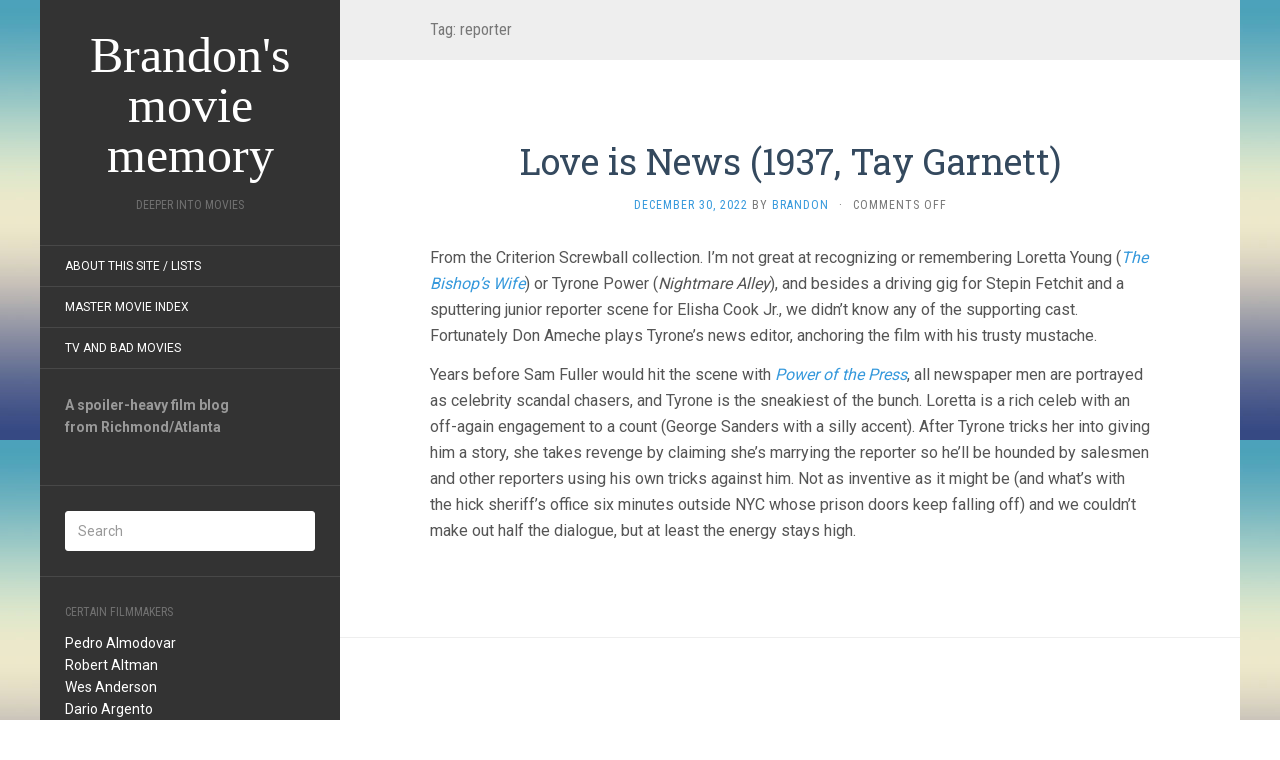

--- FILE ---
content_type: text/html; charset=UTF-8
request_url: https://deeperintomovies.net/journal/archives/tag/reporter
body_size: 20027
content:
<!DOCTYPE html>
<html lang="en-US">
<head>
		<meta charset="UTF-8" />
	<meta http-equiv="X-UA-Compatible" content="IE=edge">
	<meta name="viewport" content="width=device-width, initial-scale=1.0" />
	<link rel="profile" href="https://gmpg.org/xfn/11" />
	<link rel="pingback" href="https://deeperintomovies.net/journal/xmlrpc.php" />
	<title>reporter &#8211; Brandon&#039;s movie memory</title>
<meta name='robots' content='max-image-preview:large' />
<link rel='dns-prefetch' href='//fonts.googleapis.com' />
<link rel="alternate" type="application/rss+xml" title="Brandon&#039;s movie memory &raquo; Feed" href="https://deeperintomovies.net/journal/feed" />
<link rel="alternate" type="application/rss+xml" title="Brandon&#039;s movie memory &raquo; Comments Feed" href="https://deeperintomovies.net/journal/comments/feed" />
<link rel="alternate" type="application/rss+xml" title="Brandon&#039;s movie memory &raquo; reporter Tag Feed" href="https://deeperintomovies.net/journal/archives/tag/reporter/feed" />
<style id='wp-img-auto-sizes-contain-inline-css' type='text/css'>
img:is([sizes=auto i],[sizes^="auto," i]){contain-intrinsic-size:3000px 1500px}
/*# sourceURL=wp-img-auto-sizes-contain-inline-css */
</style>
<style id='wp-emoji-styles-inline-css' type='text/css'>

	img.wp-smiley, img.emoji {
		display: inline !important;
		border: none !important;
		box-shadow: none !important;
		height: 1em !important;
		width: 1em !important;
		margin: 0 0.07em !important;
		vertical-align: -0.1em !important;
		background: none !important;
		padding: 0 !important;
	}
/*# sourceURL=wp-emoji-styles-inline-css */
</style>
<style id='wp-block-library-inline-css' type='text/css'>
:root{--wp-block-synced-color:#7a00df;--wp-block-synced-color--rgb:122,0,223;--wp-bound-block-color:var(--wp-block-synced-color);--wp-editor-canvas-background:#ddd;--wp-admin-theme-color:#007cba;--wp-admin-theme-color--rgb:0,124,186;--wp-admin-theme-color-darker-10:#006ba1;--wp-admin-theme-color-darker-10--rgb:0,107,160.5;--wp-admin-theme-color-darker-20:#005a87;--wp-admin-theme-color-darker-20--rgb:0,90,135;--wp-admin-border-width-focus:2px}@media (min-resolution:192dpi){:root{--wp-admin-border-width-focus:1.5px}}.wp-element-button{cursor:pointer}:root .has-very-light-gray-background-color{background-color:#eee}:root .has-very-dark-gray-background-color{background-color:#313131}:root .has-very-light-gray-color{color:#eee}:root .has-very-dark-gray-color{color:#313131}:root .has-vivid-green-cyan-to-vivid-cyan-blue-gradient-background{background:linear-gradient(135deg,#00d084,#0693e3)}:root .has-purple-crush-gradient-background{background:linear-gradient(135deg,#34e2e4,#4721fb 50%,#ab1dfe)}:root .has-hazy-dawn-gradient-background{background:linear-gradient(135deg,#faaca8,#dad0ec)}:root .has-subdued-olive-gradient-background{background:linear-gradient(135deg,#fafae1,#67a671)}:root .has-atomic-cream-gradient-background{background:linear-gradient(135deg,#fdd79a,#004a59)}:root .has-nightshade-gradient-background{background:linear-gradient(135deg,#330968,#31cdcf)}:root .has-midnight-gradient-background{background:linear-gradient(135deg,#020381,#2874fc)}:root{--wp--preset--font-size--normal:16px;--wp--preset--font-size--huge:42px}.has-regular-font-size{font-size:1em}.has-larger-font-size{font-size:2.625em}.has-normal-font-size{font-size:var(--wp--preset--font-size--normal)}.has-huge-font-size{font-size:var(--wp--preset--font-size--huge)}.has-text-align-center{text-align:center}.has-text-align-left{text-align:left}.has-text-align-right{text-align:right}.has-fit-text{white-space:nowrap!important}#end-resizable-editor-section{display:none}.aligncenter{clear:both}.items-justified-left{justify-content:flex-start}.items-justified-center{justify-content:center}.items-justified-right{justify-content:flex-end}.items-justified-space-between{justify-content:space-between}.screen-reader-text{border:0;clip-path:inset(50%);height:1px;margin:-1px;overflow:hidden;padding:0;position:absolute;width:1px;word-wrap:normal!important}.screen-reader-text:focus{background-color:#ddd;clip-path:none;color:#444;display:block;font-size:1em;height:auto;left:5px;line-height:normal;padding:15px 23px 14px;text-decoration:none;top:5px;width:auto;z-index:100000}html :where(.has-border-color){border-style:solid}html :where([style*=border-top-color]){border-top-style:solid}html :where([style*=border-right-color]){border-right-style:solid}html :where([style*=border-bottom-color]){border-bottom-style:solid}html :where([style*=border-left-color]){border-left-style:solid}html :where([style*=border-width]){border-style:solid}html :where([style*=border-top-width]){border-top-style:solid}html :where([style*=border-right-width]){border-right-style:solid}html :where([style*=border-bottom-width]){border-bottom-style:solid}html :where([style*=border-left-width]){border-left-style:solid}html :where(img[class*=wp-image-]){height:auto;max-width:100%}:where(figure){margin:0 0 1em}html :where(.is-position-sticky){--wp-admin--admin-bar--position-offset:var(--wp-admin--admin-bar--height,0px)}@media screen and (max-width:600px){html :where(.is-position-sticky){--wp-admin--admin-bar--position-offset:0px}}

/*# sourceURL=wp-block-library-inline-css */
</style><style id='global-styles-inline-css' type='text/css'>
:root{--wp--preset--aspect-ratio--square: 1;--wp--preset--aspect-ratio--4-3: 4/3;--wp--preset--aspect-ratio--3-4: 3/4;--wp--preset--aspect-ratio--3-2: 3/2;--wp--preset--aspect-ratio--2-3: 2/3;--wp--preset--aspect-ratio--16-9: 16/9;--wp--preset--aspect-ratio--9-16: 9/16;--wp--preset--color--black: #000000;--wp--preset--color--cyan-bluish-gray: #abb8c3;--wp--preset--color--white: #ffffff;--wp--preset--color--pale-pink: #f78da7;--wp--preset--color--vivid-red: #cf2e2e;--wp--preset--color--luminous-vivid-orange: #ff6900;--wp--preset--color--luminous-vivid-amber: #fcb900;--wp--preset--color--light-green-cyan: #7bdcb5;--wp--preset--color--vivid-green-cyan: #00d084;--wp--preset--color--pale-cyan-blue: #8ed1fc;--wp--preset--color--vivid-cyan-blue: #0693e3;--wp--preset--color--vivid-purple: #9b51e0;--wp--preset--gradient--vivid-cyan-blue-to-vivid-purple: linear-gradient(135deg,rgb(6,147,227) 0%,rgb(155,81,224) 100%);--wp--preset--gradient--light-green-cyan-to-vivid-green-cyan: linear-gradient(135deg,rgb(122,220,180) 0%,rgb(0,208,130) 100%);--wp--preset--gradient--luminous-vivid-amber-to-luminous-vivid-orange: linear-gradient(135deg,rgb(252,185,0) 0%,rgb(255,105,0) 100%);--wp--preset--gradient--luminous-vivid-orange-to-vivid-red: linear-gradient(135deg,rgb(255,105,0) 0%,rgb(207,46,46) 100%);--wp--preset--gradient--very-light-gray-to-cyan-bluish-gray: linear-gradient(135deg,rgb(238,238,238) 0%,rgb(169,184,195) 100%);--wp--preset--gradient--cool-to-warm-spectrum: linear-gradient(135deg,rgb(74,234,220) 0%,rgb(151,120,209) 20%,rgb(207,42,186) 40%,rgb(238,44,130) 60%,rgb(251,105,98) 80%,rgb(254,248,76) 100%);--wp--preset--gradient--blush-light-purple: linear-gradient(135deg,rgb(255,206,236) 0%,rgb(152,150,240) 100%);--wp--preset--gradient--blush-bordeaux: linear-gradient(135deg,rgb(254,205,165) 0%,rgb(254,45,45) 50%,rgb(107,0,62) 100%);--wp--preset--gradient--luminous-dusk: linear-gradient(135deg,rgb(255,203,112) 0%,rgb(199,81,192) 50%,rgb(65,88,208) 100%);--wp--preset--gradient--pale-ocean: linear-gradient(135deg,rgb(255,245,203) 0%,rgb(182,227,212) 50%,rgb(51,167,181) 100%);--wp--preset--gradient--electric-grass: linear-gradient(135deg,rgb(202,248,128) 0%,rgb(113,206,126) 100%);--wp--preset--gradient--midnight: linear-gradient(135deg,rgb(2,3,129) 0%,rgb(40,116,252) 100%);--wp--preset--font-size--small: 13px;--wp--preset--font-size--medium: 20px;--wp--preset--font-size--large: 36px;--wp--preset--font-size--x-large: 42px;--wp--preset--spacing--20: 0.44rem;--wp--preset--spacing--30: 0.67rem;--wp--preset--spacing--40: 1rem;--wp--preset--spacing--50: 1.5rem;--wp--preset--spacing--60: 2.25rem;--wp--preset--spacing--70: 3.38rem;--wp--preset--spacing--80: 5.06rem;--wp--preset--shadow--natural: 6px 6px 9px rgba(0, 0, 0, 0.2);--wp--preset--shadow--deep: 12px 12px 50px rgba(0, 0, 0, 0.4);--wp--preset--shadow--sharp: 6px 6px 0px rgba(0, 0, 0, 0.2);--wp--preset--shadow--outlined: 6px 6px 0px -3px rgb(255, 255, 255), 6px 6px rgb(0, 0, 0);--wp--preset--shadow--crisp: 6px 6px 0px rgb(0, 0, 0);}:where(.is-layout-flex){gap: 0.5em;}:where(.is-layout-grid){gap: 0.5em;}body .is-layout-flex{display: flex;}.is-layout-flex{flex-wrap: wrap;align-items: center;}.is-layout-flex > :is(*, div){margin: 0;}body .is-layout-grid{display: grid;}.is-layout-grid > :is(*, div){margin: 0;}:where(.wp-block-columns.is-layout-flex){gap: 2em;}:where(.wp-block-columns.is-layout-grid){gap: 2em;}:where(.wp-block-post-template.is-layout-flex){gap: 1.25em;}:where(.wp-block-post-template.is-layout-grid){gap: 1.25em;}.has-black-color{color: var(--wp--preset--color--black) !important;}.has-cyan-bluish-gray-color{color: var(--wp--preset--color--cyan-bluish-gray) !important;}.has-white-color{color: var(--wp--preset--color--white) !important;}.has-pale-pink-color{color: var(--wp--preset--color--pale-pink) !important;}.has-vivid-red-color{color: var(--wp--preset--color--vivid-red) !important;}.has-luminous-vivid-orange-color{color: var(--wp--preset--color--luminous-vivid-orange) !important;}.has-luminous-vivid-amber-color{color: var(--wp--preset--color--luminous-vivid-amber) !important;}.has-light-green-cyan-color{color: var(--wp--preset--color--light-green-cyan) !important;}.has-vivid-green-cyan-color{color: var(--wp--preset--color--vivid-green-cyan) !important;}.has-pale-cyan-blue-color{color: var(--wp--preset--color--pale-cyan-blue) !important;}.has-vivid-cyan-blue-color{color: var(--wp--preset--color--vivid-cyan-blue) !important;}.has-vivid-purple-color{color: var(--wp--preset--color--vivid-purple) !important;}.has-black-background-color{background-color: var(--wp--preset--color--black) !important;}.has-cyan-bluish-gray-background-color{background-color: var(--wp--preset--color--cyan-bluish-gray) !important;}.has-white-background-color{background-color: var(--wp--preset--color--white) !important;}.has-pale-pink-background-color{background-color: var(--wp--preset--color--pale-pink) !important;}.has-vivid-red-background-color{background-color: var(--wp--preset--color--vivid-red) !important;}.has-luminous-vivid-orange-background-color{background-color: var(--wp--preset--color--luminous-vivid-orange) !important;}.has-luminous-vivid-amber-background-color{background-color: var(--wp--preset--color--luminous-vivid-amber) !important;}.has-light-green-cyan-background-color{background-color: var(--wp--preset--color--light-green-cyan) !important;}.has-vivid-green-cyan-background-color{background-color: var(--wp--preset--color--vivid-green-cyan) !important;}.has-pale-cyan-blue-background-color{background-color: var(--wp--preset--color--pale-cyan-blue) !important;}.has-vivid-cyan-blue-background-color{background-color: var(--wp--preset--color--vivid-cyan-blue) !important;}.has-vivid-purple-background-color{background-color: var(--wp--preset--color--vivid-purple) !important;}.has-black-border-color{border-color: var(--wp--preset--color--black) !important;}.has-cyan-bluish-gray-border-color{border-color: var(--wp--preset--color--cyan-bluish-gray) !important;}.has-white-border-color{border-color: var(--wp--preset--color--white) !important;}.has-pale-pink-border-color{border-color: var(--wp--preset--color--pale-pink) !important;}.has-vivid-red-border-color{border-color: var(--wp--preset--color--vivid-red) !important;}.has-luminous-vivid-orange-border-color{border-color: var(--wp--preset--color--luminous-vivid-orange) !important;}.has-luminous-vivid-amber-border-color{border-color: var(--wp--preset--color--luminous-vivid-amber) !important;}.has-light-green-cyan-border-color{border-color: var(--wp--preset--color--light-green-cyan) !important;}.has-vivid-green-cyan-border-color{border-color: var(--wp--preset--color--vivid-green-cyan) !important;}.has-pale-cyan-blue-border-color{border-color: var(--wp--preset--color--pale-cyan-blue) !important;}.has-vivid-cyan-blue-border-color{border-color: var(--wp--preset--color--vivid-cyan-blue) !important;}.has-vivid-purple-border-color{border-color: var(--wp--preset--color--vivid-purple) !important;}.has-vivid-cyan-blue-to-vivid-purple-gradient-background{background: var(--wp--preset--gradient--vivid-cyan-blue-to-vivid-purple) !important;}.has-light-green-cyan-to-vivid-green-cyan-gradient-background{background: var(--wp--preset--gradient--light-green-cyan-to-vivid-green-cyan) !important;}.has-luminous-vivid-amber-to-luminous-vivid-orange-gradient-background{background: var(--wp--preset--gradient--luminous-vivid-amber-to-luminous-vivid-orange) !important;}.has-luminous-vivid-orange-to-vivid-red-gradient-background{background: var(--wp--preset--gradient--luminous-vivid-orange-to-vivid-red) !important;}.has-very-light-gray-to-cyan-bluish-gray-gradient-background{background: var(--wp--preset--gradient--very-light-gray-to-cyan-bluish-gray) !important;}.has-cool-to-warm-spectrum-gradient-background{background: var(--wp--preset--gradient--cool-to-warm-spectrum) !important;}.has-blush-light-purple-gradient-background{background: var(--wp--preset--gradient--blush-light-purple) !important;}.has-blush-bordeaux-gradient-background{background: var(--wp--preset--gradient--blush-bordeaux) !important;}.has-luminous-dusk-gradient-background{background: var(--wp--preset--gradient--luminous-dusk) !important;}.has-pale-ocean-gradient-background{background: var(--wp--preset--gradient--pale-ocean) !important;}.has-electric-grass-gradient-background{background: var(--wp--preset--gradient--electric-grass) !important;}.has-midnight-gradient-background{background: var(--wp--preset--gradient--midnight) !important;}.has-small-font-size{font-size: var(--wp--preset--font-size--small) !important;}.has-medium-font-size{font-size: var(--wp--preset--font-size--medium) !important;}.has-large-font-size{font-size: var(--wp--preset--font-size--large) !important;}.has-x-large-font-size{font-size: var(--wp--preset--font-size--x-large) !important;}
/*# sourceURL=global-styles-inline-css */
</style>

<style id='classic-theme-styles-inline-css' type='text/css'>
/*! This file is auto-generated */
.wp-block-button__link{color:#fff;background-color:#32373c;border-radius:9999px;box-shadow:none;text-decoration:none;padding:calc(.667em + 2px) calc(1.333em + 2px);font-size:1.125em}.wp-block-file__button{background:#32373c;color:#fff;text-decoration:none}
/*# sourceURL=/wp-includes/css/classic-themes.min.css */
</style>
<link rel='stylesheet' id='flat-fonts-css' href='//fonts.googleapis.com/css?family=Volkorn%7CRoboto:400,700%7CRoboto+Slab%7CRoboto+Condensed' media='all' />
<link rel='stylesheet' id='flat-theme-css' href='https://deeperintomovies.net/journal/wp-content/themes/flat/assets/css/flat.min.css?ver=1.7.11' media='all' />
<link rel='stylesheet' id='flat-style-css' href='https://deeperintomovies.net/journal/wp-content/themes/flatbkb/style.css?ver=6.9' media='all' />
<link rel='stylesheet' id='taxopress-frontend-css-css' href='https://deeperintomovies.net/journal/wp-content/plugins/simple-tags/assets/frontend/css/frontend.css?ver=3.44.0' media='all' />
<script type="text/javascript" src="https://deeperintomovies.net/journal/wp-includes/js/jquery/jquery.min.js?ver=3.7.1" id="jquery-core-js"></script>
<script type="text/javascript" src="https://deeperintomovies.net/journal/wp-includes/js/jquery/jquery-migrate.min.js?ver=3.4.1" id="jquery-migrate-js"></script>
<script type="text/javascript" src="https://deeperintomovies.net/journal/wp-content/themes/flat/assets/js/flat.min.js?ver=1.7.11" id="flat-js-js"></script>
<!--[if lt IE 9]>
<script type="text/javascript" src="https://deeperintomovies.net/journal/wp-content/themes/flat/assets/js/html5shiv.min.js?ver=3.7.2" id="html5shiv-js"></script>
<![endif]-->
<script type="text/javascript" src="https://deeperintomovies.net/journal/wp-content/plugins/simple-tags/assets/frontend/js/frontend.js?ver=3.44.0" id="taxopress-frontend-js-js"></script>
<link rel="https://api.w.org/" href="https://deeperintomovies.net/journal/wp-json/" /><link rel="alternate" title="JSON" type="application/json" href="https://deeperintomovies.net/journal/wp-json/wp/v2/tags/1447" /><link rel="EditURI" type="application/rsd+xml" title="RSD" href="https://deeperintomovies.net/journal/xmlrpc.php?rsd" />
<meta name="generator" content="WordPress 6.9" />
<link type="image/x-icon" href="https://deeperintomovies.net/journal/wp-content/uploads/chavez-hires.jpg" rel="shortcut icon"><style type="text/css">#page:before, .sidebar-offcanvas, #secondary { background-color: #333333; }@media (max-width: 1199px) { #page &gt; .container { background-color: #333333; } }body { background-size: cover; }</style><style type="text/css">#masthead .site-title {font-family:Volkorn}body {font-family:Roboto }h1,h2,h3,h4,h5,h6 {font-family:Roboto Slab}#masthead .site-description, .hentry .entry-meta {font-family:Roboto Condensed}</style><style type="text/css" id="custom-background-css">
body.custom-background { background-image: url("https://deeperintomovies.net/journal/wp-content/themes/flat/assets/img/default-background.jpg"); background-position: left top; background-size: auto; background-repeat: repeat; background-attachment: scroll; }
</style>
		</head>

<body data-rsssl=1 class="archive tag tag-reporter tag-1447 custom-background wp-theme-flat wp-child-theme-flatbkb" itemscope itemtype="http://schema.org/WebPage">
<div id="page">
	<div class="container">
		<div class="row row-offcanvas row-offcanvas-left">
			<div id="secondary" class="col-lg-3">
								<header id="masthead" class="site-header" role="banner">
										<div class="hgroup">
						<h1 class="site-title display-title"><a href="https://deeperintomovies.net/journal/" title="Brandon&#039;s movie memory" rel="home"><span itemprop="name">Brandon&#039;s movie memory</span></a></h1><h2 itemprop="description" class="site-description">Deeper Into Movies</h2>					</div>
					<button type="button" class="btn btn-link hidden-lg toggle-sidebar" data-toggle="offcanvas" aria-label="Sidebar"><i class="fa fa-gear"></i></button>
					<button type="button" class="btn btn-link hidden-lg toggle-navigation" aria-label="Navigation Menu"><i class="fa fa-bars"></i></button>
					<nav id="site-navigation" class="navigation main-navigation" role="navigation">
						<div class="nav-menu"><ul>
<li class="page_item page-item-2"><a href="https://deeperintomovies.net/journal/about">About this site / lists</a></li>
<li class="page_item page-item-5630"><a href="https://deeperintomovies.net/journal/master-movie-index">Master Movie Index</a></li>
<li class="page_item page-item-5628"><a href="https://deeperintomovies.net/journal/tv-and-bad-movies">TV and Bad Movies</a></li>
</ul></div>
					</nav>
									</header>
				
				<div class="sidebar-offcanvas">
					<div id="main-sidebar" class="widget-area" role="complementary">
											<aside id="text-3" class="widget widget_text">
			<div class="textwidget"><strong>A spoiler-heavy film blog<br>
from Richmond/Atlanta</strong><br><br></div>
							</aside>
					<aside id="search-2" class="widget widget_search">
	<form method="get" id="searchform" action="https://deeperintomovies.net/journal/">
		<label for="s" class="assistive-text">Search</label>
		<input type="text" class="field" name="s" id="s" placeholder="Search" />
		<input type="submit" class="submit" name="submit" id="searchsubmit" value="Search" />
	</form>
					</aside>
					<aside id="text-4" class="widget widget_text">
						<h3 class='widget-title'>Certain Filmmakers</h3>
			<div class="textwidget"><p><a href="/journal/archives/tag/pedro-almodovar">Pedro Almodovar</a><br />
<a href="/journal/archives/tag/robert-altman">Robert Altman</a><br />
<a href="/journal/archives/tag/wes-anderson">Wes Anderson</a><br />
<a href="/journal/archives/tag/dario-argento">Dario Argento</a><br />
<a href="/journal/archives/tag/olivier-assayas">Olivier Assayas</a><br />
<a href="/journal/archives/tag/ingmar-bergman">Ingmar Bergman</a><br />
<a href="/journal/archives/tag/bong-joon-ho">Bong Joon-ho</a><br />
<a href="/journal/archives/tag/frank-borzage">Frank Borzage</a><br />
<a href="/journal/archives/tag/stan-brakhage">Stan Brakhage</a><br />
<a href="/journal/archives/tag/robert-bresson">Robert Bresson</a><br />
<a href="/journal/archives/tag/tod-browning">Tod Browning</a><br />
<a href="/journal/archives/tag/luis-bunuel">Luis Bunuel</a><br />
<a href="/journal/archives/tag/charles-burnett">Charles Burnett</a><br />
<a href="/journal/archives/tag/leos-carax">Leos Carax</a><br />
<a href="/journal/archives/tag/john-carpenter">John Carpenter</a><br />
<a href="/journal/archives/tag/claude-chabrol">Claude Chabrol</a><br />
<a href="/journal/archives/tag/charlie-chaplin">Charlie Chaplin</a><br />
<a href="/journal/archives/tag/henri-georges-clouzot">Henri-Georges Clouzot</a><br />
<a href="/journal/archives/tag/jean-cocteau">Jean Cocteau</a><br />
<a href="/journal/archives/tag/coens">Coen Bros.</a><br />
<a href="/journal/archives/tag/larry-cohen">Larry Cohen</a><br />
<a href="/journal/archives/tag/pedro-costa">Pedro Costa</a><br />
<a href="/journal/archives/tag/david-cronenberg">David Cronenberg</a><br />
<a href="/journal/archives/tag/george-cukor">George Cukor</a><br />
<a href="/journal/archives/tag/adam-curtis">Adam Curtis</a><br />
<a href="/journal/archives/tag/joe-dante">Joe Dante</a><br />
<a href="/journal/archives/tag/brian-de-palma">Brian De Palma</a><br />
<a href="/journal/archives/tag/jonathan-demme">Jonathan Demme</a><br />
<a href="/journal/archives/tag/jacques-demy">Jacques Demy</a><br />
<a href="/journal/archives/tag/claire-denis">Claire Denis</a><br />
<a href="/journal/archives/tag/alexander-dovzhenko">Alexander Dovzhenko</a><br />
<a href="/journal/archives/tag/sergei-eisenstein">Sergei Eisenstein</a><br />
<a href="/journal/archives/tag/federico-fellini">Federico Fellini</a><br />
<a href="/journal/archives/tag/abel-ferrara">Abel Ferrara</a><br />
<a href="/journal/archives/tag/david-fincher">David Fincher</a><br />
<a href="/journal/archives/tag/john-ford">John Ford</a><br />
<a href="/journal/archives/tag/hollis-frampton">Hollis Frampton</a><br />
<a href="/journal/archives/tag/georges-franju">Georges Franju</a><br />
<a href="/journal/archives/tag/samuel-fuller">Samuel Fuller</a><br />
<a href="/journal/archives/tag/terry-gilliam">Terry Gilliam</a><br />
<a href="/journal/archives/tag/jean-luc-godard">Jean-Luc Godard</a><br />
<a href="/journal/archives/tag/stuart-gordon">Stuart Gordon</a><br />
<a href="/journal/archives/tag/peter-greenaway">Peter Greenaway</a><br />
<a href="/journal/archives/tag/michael-haneke">Michael Haneke</a><br />
<a href="/journal/archives/tag/howard-hawks">Howard Hawks</a><br />
<a href="/journal/archives/tag/werner-herzog">Werner Herzog</a><br />
<a href="/journal/archives/tag/alfred-hitchcock">Alfred Hitchcock</a><br />
<a href="/journal/archives/tag/hou-hsiao-hsien">Hou Hsiao-hsien</a><br />
<a href="/journal/archives/tag/hubley">Hubley Family</a><br />
<a href="/journal/archives/tag/john-huston">John Huston</a><br />
<a href="/journal/archives/tag/shohei-imamura">Shohei Imamura</a><br />
<a href="/journal/archives/tag/jim-jarmusch">Jim Jarmusch</a><br />
<a href="/journal/archives/tag/jean-pierre-jeunet">Jean-Pierre Jeunet</a><br />
<a href="/journal/archives/tag/ji-woon-kim">Ji-woon Kim</a><br />
<a href="/journal/archives/tag/jia-zhang-ke">Jia Zhang-ke</a><br />
<a href="/journal/archives/tag/alejandro-jodorowsky">Alejandro Jodorowsky</a><br />
<a href="/journal/archives/tag/aki-kaurismaki">Aki Kaurismaki</a><br />
<a href="/journal/archives/tag/buster-keaton">Buster Keaton</a><br />
<a href="/journal/archives/tag/abbas-kiarostami">Abbas Kiarostami</a><br />
<a href="/journal/archives/tag/krzysztof-kieslowski">Krzysztof Kieslowski</a><br />
<a href="/journal/archives/tag/takeshi-kitano">Beat Takeshi Kitano</a><br />
<a href="/journal/archives/tag/stanley-kubrick">Stanley Kubrick</a><br />
<a href="/journal/archives/tag/akira-kurosawa">Akira Kurosawa</a><br />
<a href="/journal/archives/tag/kiyoshi-kurosawa">Kiyoshi Kurosawa</a><br />
<a href="/journal/archives/tag/fritz-lang">Fritz Lang</a><br />
<a href="/journal/archives/tag/spike-lee">Spike Lee</a><br />
<a href="/journal/archives/tag/richard-lester">Richard Lester</a><br />
<a href="/journal/archives/tag/richard-linklater">Richard Linklater</a><br />
<a href="/journal/archives/tag/ernst-lubitsch">Ernst Lubitsch</a><br />
<a href="/journal/archives/tag/david-lynch">David Lynch</a><br />
<a href="/journal/archives/tag/guy-maddin">Guy Maddin</a><br />
<a href="/journal/archives/tag/terrence-malick">Terrence Malick</a><br />
<a href="/journal/archives/tag/louis-malle">Louis Malle</a><br />
<a href="/journal/archives/tag/anthony-mann">Anthony Mann</a><br />
<a href="/journal/archives/tag/chris-marker">Chris Marker</a><br />
<a href="/journal/archives/tag/yasuzo-masumura">Yasuzo Masumura</a><br />
<a href="/journal/archives/tag/leo-mccarey">Leo McCarey</a><br />
<a href="/journal/archives/tag/takashi-miike">Takashi Miike</a><br />
<a href="/journal/archives/tag/errol-morris">Errol Morris</a><br />
<a href="/journal/archives/tag/fw-murnau">FW Murnau</a><br />
<a href="/journal/archives/tag/manoel-de-oliveira">Manoel de Oliveira</a><br />
<a href="/journal/archives/tag/max-ophuls">Max Ophuls</a><br />
<a href="/journal/archives/tag/nagisa-oshima">Nagisa Oshima</a><br />
<a href="/journal/archives/tag/yasujiro-ozu">Yasujiro Ozu</a><br />
<a href="/journal/archives/tag/chan-wook-park">Chan-Wook Park</a><br />
<a href="/journal/archives/tag/pixar">Pixar</a><br />
<a href="/journal/archives/tag/roman-polanski">Roman Polanski</a><br />
<a href="/journal/archives/tag/dennis-potter">Dennis Potter</a><br />
<a href="/journal/archives/tag/michael-powell">Michael Powell</a><br />
<a href="/journal/archives/tag/nicholas-ray">Nicholas Ray</a><br />
<a href="/journal/archives/tag/satyajit-ray">Satyajit Ray</a><br />
<a href="/journal/archives/tag/kelly-reichardt">Kelly Reichardt</a><br />
<a href="/journal/archives/tag/jean-renoir">Jean Renoir</a><br />
<a href="/journal/archives/tag/alain-resnais">Alain Resnais</a><br />
<a href="/journal/archives/tag/jacques-rivette">Jacques Rivette</a><br />
<a href="/journal/archives/tag/eric-rohmer">Eric Rohmer</a><br />
<a href="/journal/archives/tag/roberto-rossellini">Roberto Rossellini</a><br />
<a href="/journal/archives/tag/raoul-ruiz">Raoul Ruiz</a><br />
<a href="/journal/archives/tag/ken-russell">Ken Russell</a><br />
<a href="/journal/archives/tag/martin-scorsese">Martin Scorsese</a><br />
<a href="/journal/archives/tag/ousmane-sembene">Ousmane Sembene</a><br />
<a href="/journal/archives/tag/douglas-sirk">Douglas Sirk</a><br />
<a href="/journal/archives/tag/abderrahmane-sissako">Abderrahmane Sissako</a><br />
<a href="/journal/archives/tag/michael-snow">Michael Snow</a><br />
<a href="/journal/archives/tag/steven-soderbergh">Steven Soderbergh</a><br />
<a href="/journal/archives/tag/straub-huillet">Straub/Huillet</a><br />
<a href="/journal/archives/tag/erich-von-stroheim">Erich Von Stroheim</a><br />
<a href="/journal/archives/tag/preston-sturges">Preston Sturges</a><br />
<a href="/journal/archives/tag/seijun-suzuki">Seijun Suzuki</a><br />
<a href="/journal/archives/tag/bela-tarr">Bela Tarr</a><br />
<a href="/journal/archives/tag/frank-tashlin">Frank Tashlin</a><br />
<a href="/journal/archives/tag/jacques-tati">Jacques Tati</a><br />
<a href="/journal/archives/tag/hiroshi-teshigahara">Hiroshi Teshigahara</a><br />
<a href="/journal/archives/tag/tsai-ming-liang">Tsai Ming-Liang</a><br />
<a href="/journal/archives/tag/jacques-tourneur">Jacques Tourneur</a><br />
<a href="/journal/archives/tag/francois-truffaut">Francois Truffaut</a><br />
<a href="/journal/archives/tag/shinya-tsukamoto">Shinya Tsukamoto</a><br />
<a href="/journal/archives/tag/agnes-varda">Agnes Varda</a><br />
<a href="/journal/archives/tag/josef-von-sternberg">Josef von Sternberg</a><br />
<a href="/journal/archives/tag/peter-watkins">Peter Watkins</a><br />
<a href="/journal/archives/tag/apichatpong-weerasethakul">Apichatpong Weerasethakul</a><br />
<a href="/journal/archives/tag/orson-welles">Orson Welles</a><br />
<a href="/journal/archives/tag/william-wellman">William Wellman</a><br />
<a href="/journal/archives/tag/billy-wilder">Billy Wilder</a><br />
<a href="/journal/archives/tag/wong-kar-wai">Wong Kar Wai</a><br />
<a href="/journal/archives/tag/edgar-wright">Edgar Wright</a></p>
</div>
							</aside>
					<aside id="simpletags-shortcode-2" class="widget widget-simpletags-shortcode">

<!-- Generated by TaxoPress 3.44.0 - https://wordpress.org/plugins/simple-tags/ -->
	<div class="taxopress-output-wrapper"> <div class="st-tag-cloud">tags alphabetically, I guess: 
	<a href="https://deeperintomovies.net/journal/archives/tag/2010s" id="tag-link-1049" class="st-tags t10" title="1005 topics" style="font-size:10pt; color:#b59999;">2010s</a>
<a href="https://deeperintomovies.net/journal/archives/tag/2020s" id="tag-link-2643" class="st-tags t4" title="497 topics" style="font-size:8.8pt; color:#d4c9c9;">2020s</a>
<a href="https://deeperintomovies.net/journal/archives/tag/2000s" id="tag-link-369" class="st-tags t3" title="384 topics" style="font-size:8.6pt; color:#dad1d1;">2000s</a>
<a href="https://deeperintomovies.net/journal/archives/tag/horror" id="tag-link-54" class="st-tags t3" title="372 topics" style="font-size:8.6pt; color:#dad1d1;">horror</a>
<a href="https://deeperintomovies.net/journal/archives/tag/shorts" id="tag-link-21" class="st-tags t3" title="358 topics" style="font-size:8.6pt; color:#dad1d1;">shorts</a>
<a href="https://deeperintomovies.net/journal/archives/tag/documentary" id="tag-link-93" class="st-tags t3" title="340 topics" style="font-size:8.6pt; color:#dad1d1;">documentary</a>
<a href="https://deeperintomovies.net/journal/archives/tag/1980s" id="tag-link-357" class="st-tags t3" title="331 topics" style="font-size:8.6pt; color:#dad1d1;">1980&#039;s</a>
<a href="https://deeperintomovies.net/journal/archives/tag/1970s" id="tag-link-400" class="st-tags t2" title="310 topics" style="font-size:8.4pt; color:#dfd9d9;">1970&#039;s</a>
<a href="https://deeperintomovies.net/journal/archives/tag/1990s" id="tag-link-451" class="st-tags t2" title="307 topics" style="font-size:8.4pt; color:#dfd9d9;">1990&#039;s</a>
<a href="https://deeperintomovies.net/journal/archives/tag/animation" id="tag-link-96" class="st-tags t2" title="302 topics" style="font-size:8.4pt; color:#dfd9d9;">animation</a>
<a href="https://deeperintomovies.net/journal/archives/tag/france" id="tag-link-34" class="st-tags t2" title="277 topics" style="font-size:8.4pt; color:#dfd9d9;">france</a>
<a href="https://deeperintomovies.net/journal/archives/tag/1960s" id="tag-link-410" class="st-tags t2" title="274 topics" style="font-size:8.4pt; color:#dfd9d9;">1960&#039;s</a>
<a href="https://deeperintomovies.net/journal/archives/tag/criterion" id="tag-link-13" class="st-tags t2" title="220 topics" style="font-size:8.4pt; color:#dfd9d9;">Criterion</a>
<a href="https://deeperintomovies.net/journal/archives/tag/1950s" id="tag-link-342" class="st-tags t1" title="204 topics" style="font-size:8.2pt; color:#e4e1e1;">1950&#039;s</a>
<a href="https://deeperintomovies.net/journal/archives/tag/japan" id="tag-link-36" class="st-tags t1" title="195 topics" style="font-size:8.2pt; color:#e4e1e1;">japan</a>
<a href="https://deeperintomovies.net/journal/archives/tag/filmmaking" id="tag-link-91" class="st-tags t1" title="178 topics" style="font-size:8.2pt; color:#e4e1e1;">filmmaking</a>
<a href="https://deeperintomovies.net/journal/archives/tag/sequel" id="tag-link-181" class="st-tags t1" title="171 topics" style="font-size:8.2pt; color:#e4e1e1;">sequel</a>
<a href="https://deeperintomovies.net/journal/archives/tag/1940s" id="tag-link-416" class="st-tags t1" title="167 topics" style="font-size:8.2pt; color:#e4e1e1;">1940&#039;s</a>
<a href="https://deeperintomovies.net/journal/archives/tag/1930s" id="tag-link-343" class="st-tags t1" title="163 topics" style="font-size:8.2pt; color:#e4e1e1;">1930&#039;s</a>
<a href="https://deeperintomovies.net/journal/archives/tag/television" id="tag-link-52" class="st-tags t1" title="141 topics" style="font-size:8.2pt; color:#e4e1e1;">television</a>
<a href="https://deeperintomovies.net/journal/archives/tag/musical" id="tag-link-80" class="st-tags t1" title="141 topics" style="font-size:8.2pt; color:#e4e1e1;">musical</a>
<a href="https://deeperintomovies.net/journal/archives/tag/britain" id="tag-link-102" class="st-tags t1" title="136 topics" style="font-size:8.2pt; color:#e4e1e1;">britain</a>
<a href="https://deeperintomovies.net/journal/archives/tag/true-false" id="tag-link-2245" class="st-tags t1" title="136 topics" style="font-size:8.2pt; color:#e4e1e1;">true false</a>
<a href="https://deeperintomovies.net/journal/archives/tag/identity" id="tag-link-30" class="st-tags t1" title="131 topics" style="font-size:8.2pt; color:#e4e1e1;">identity</a>
<a href="https://deeperintomovies.net/journal/archives/tag/lists" id="tag-link-152" class="st-tags t0" title="105 topics" style="font-size:8pt; color:#eaeaea;">lists</a>
<a href="https://deeperintomovies.net/journal/archives/tag/birds" id="tag-link-239" class="st-tags t0" title="105 topics" style="font-size:8pt; color:#eaeaea;">birds</a>
<a href="https://deeperintomovies.net/journal/archives/tag/ghosts" id="tag-link-110" class="st-tags t0" title="95 topics" style="font-size:8pt; color:#eaeaea;">ghosts</a>
<a href="https://deeperintomovies.net/journal/archives/tag/africa" id="tag-link-42" class="st-tags t0" title="94 topics" style="font-size:8pt; color:#eaeaea;">africa</a>
<a href="https://deeperintomovies.net/journal/archives/tag/1920s" id="tag-link-526" class="st-tags t0" title="93 topics" style="font-size:8pt; color:#eaeaea;">1920&#039;s</a>
<a href="https://deeperintomovies.net/journal/archives/tag/italy" id="tag-link-225" class="st-tags t0" title="92 topics" style="font-size:8pt; color:#eaeaea;">Italy</a>
<a href="https://deeperintomovies.net/journal/archives/tag/silent" id="tag-link-64" class="st-tags t0" title="89 topics" style="font-size:8pt; color:#eaeaea;">silent</a>
<a href="https://deeperintomovies.net/journal/archives/tag/suicide" id="tag-link-607" class="st-tags t0" title="87 topics" style="font-size:8pt; color:#eaeaea;">suicide</a>
<a href="https://deeperintomovies.net/journal/archives/tag/avant-garde" id="tag-link-74" class="st-tags t0" title="86 topics" style="font-size:8pt; color:#eaeaea;">avant-garde</a>
<a href="https://deeperintomovies.net/journal/archives/tag/germany" id="tag-link-122" class="st-tags t0" title="83 topics" style="font-size:8pt; color:#eaeaea;">germany</a>
<a href="https://deeperintomovies.net/journal/archives/tag/new-york" id="tag-link-361" class="st-tags t0" title="82 topics" style="font-size:8pt; color:#eaeaea;">New York</a>
<a href="https://deeperintomovies.net/journal/archives/tag/revenge" id="tag-link-144" class="st-tags t0" title="79 topics" style="font-size:8pt; color:#eaeaea;">revenge</a>
<a href="https://deeperintomovies.net/journal/archives/tag/politics" id="tag-link-31" class="st-tags t0" title="72 topics" style="font-size:8pt; color:#eaeaea;">politics</a>
<a href="https://deeperintomovies.net/journal/archives/tag/aliens" id="tag-link-712" class="st-tags t0" title="71 topics" style="font-size:8pt; color:#eaeaea;">aliens</a>
<a href="https://deeperintomovies.net/journal/archives/tag/western" id="tag-link-105" class="st-tags t0" title="70 topics" style="font-size:8pt; color:#eaeaea;">western</a>
<a href="https://deeperintomovies.net/journal/archives/tag/stop-motion" id="tag-link-590" class="st-tags t0" title="70 topics" style="font-size:8pt; color:#eaeaea;">stop-motion</a>
<a href="https://deeperintomovies.net/journal/archives/tag/drugs" id="tag-link-136" class="st-tags t0" title="69 topics" style="font-size:8pt; color:#eaeaea;">drugs</a>
<a href="https://deeperintomovies.net/journal/archives/tag/china" id="tag-link-200" class="st-tags t0" title="67 topics" style="font-size:8pt; color:#eaeaea;">China</a>
<a href="https://deeperintomovies.net/journal/archives/tag/zombies" id="tag-link-100" class="st-tags t0" title="64 topics" style="font-size:8pt; color:#eaeaea;">zombies</a>
<a href="https://deeperintomovies.net/journal/archives/tag/apocalypse" id="tag-link-198" class="st-tags t0" title="63 topics" style="font-size:8pt; color:#eaeaea;">apocalypse</a>
<a href="https://deeperintomovies.net/journal/archives/tag/russia" id="tag-link-45" class="st-tags t0" title="60 topics" style="font-size:8pt; color:#eaeaea;">russia</a>
<a href="https://deeperintomovies.net/journal/archives/tag/children" id="tag-link-170" class="st-tags t0" title="60 topics" style="font-size:8pt; color:#eaeaea;">children</a>
<a href="https://deeperintomovies.net/journal/archives/tag/rock-doc" id="tag-link-2073" class="st-tags t0" title="60 topics" style="font-size:8pt; color:#eaeaea;">rock doc</a>
<a href="https://deeperintomovies.net/journal/archives/tag/vampires" id="tag-link-186" class="st-tags t0" title="59 topics" style="font-size:8pt; color:#eaeaea;">vampires</a>
<a href="https://deeperintomovies.net/journal/archives/tag/painting" id="tag-link-302" class="st-tags t0" title="57 topics" style="font-size:8pt; color:#eaeaea;">painting</a>
<a href="https://deeperintomovies.net/journal/archives/tag/remake" id="tag-link-179" class="st-tags t0" title="56 topics" style="font-size:8pt; color:#eaeaea;">remake</a>
<a href="https://deeperintomovies.net/journal/archives/tag/kidnapping" id="tag-link-1195" class="st-tags t0" title="55 topics" style="font-size:8pt; color:#eaeaea;">kidnapping</a>
<a href="https://deeperintomovies.net/journal/archives/tag/dance" id="tag-link-236" class="st-tags t0" title="55 topics" style="font-size:8pt; color:#eaeaea;">dance</a>
<a href="https://deeperintomovies.net/journal/archives/tag/religion" id="tag-link-63" class="st-tags t0" title="55 topics" style="font-size:8pt; color:#eaeaea;">religion</a>
<a href="https://deeperintomovies.net/journal/archives/tag/wwii" id="tag-link-472" class="st-tags t0" title="54 topics" style="font-size:8pt; color:#eaeaea;">WWII</a>
<a href="https://deeperintomovies.net/journal/archives/tag/hong-kong" id="tag-link-32" class="st-tags t0" title="53 topics" style="font-size:8pt; color:#eaeaea;">hong kong</a>
<a href="https://deeperintomovies.net/journal/archives/tag/space-travel" id="tag-link-350" class="st-tags t0" title="52 topics" style="font-size:8pt; color:#eaeaea;">space travel</a>
<a href="https://deeperintomovies.net/journal/archives/tag/sex" id="tag-link-182" class="st-tags t0" title="52 topics" style="font-size:8pt; color:#eaeaea;">sex</a>
<a href="https://deeperintomovies.net/journal/archives/tag/comedy" id="tag-link-33" class="st-tags t0" title="52 topics" style="font-size:8pt; color:#eaeaea;">comedy</a>
<a href="https://deeperintomovies.net/journal/archives/tag/comics" id="tag-link-139" class="st-tags t0" title="52 topics" style="font-size:8pt; color:#eaeaea;">comics</a>
<a href="https://deeperintomovies.net/journal/archives/tag/trains" id="tag-link-294" class="st-tags t0" title="51 topics" style="font-size:8pt; color:#eaeaea;">trains</a>
<a href="https://deeperintomovies.net/journal/archives/tag/mexico" id="tag-link-137" class="st-tags t0" title="49 topics" style="font-size:8pt; color:#eaeaea;">Mexico</a>
<a href="https://deeperintomovies.net/journal/archives/tag/nazis" id="tag-link-248" class="st-tags t0" title="49 topics" style="font-size:8pt; color:#eaeaea;">nazis</a>
<a href="https://deeperintomovies.net/journal/archives/tag/racism" id="tag-link-926" class="st-tags t0" title="48 topics" style="font-size:8pt; color:#eaeaea;">racism</a>
<a href="https://deeperintomovies.net/journal/archives/tag/awful" id="tag-link-169" class="st-tags t0" title="47 topics" style="font-size:8pt; color:#eaeaea;">awful</a>
<a href="https://deeperintomovies.net/journal/archives/tag/lnkarno" id="tag-link-2284" class="st-tags t0" title="46 topics" style="font-size:8pt; color:#eaeaea;">LNKarno</a>
<a href="https://deeperintomovies.net/journal/archives/tag/prison" id="tag-link-247" class="st-tags t0" title="45 topics" style="font-size:8pt; color:#eaeaea;">prison</a>
<a href="https://deeperintomovies.net/journal/archives/tag/chris-marker" id="tag-link-7" class="st-tags t0" title="45 topics" style="font-size:8pt; color:#eaeaea;">Chris Marker</a>
<a href="https://deeperintomovies.net/journal/archives/tag/pop-music" id="tag-link-534" class="st-tags t0" title="44 topics" style="font-size:8pt; color:#eaeaea;">pop music</a>
<a href="https://deeperintomovies.net/journal/archives/tag/robots" id="tag-link-454" class="st-tags t0" title="43 topics" style="font-size:8pt; color:#eaeaea;">robots</a>
<a href="https://deeperintomovies.net/journal/archives/tag/war" id="tag-link-37" class="st-tags t0" title="42 topics" style="font-size:8pt; color:#eaeaea;">war</a>
<a href="https://deeperintomovies.net/journal/archives/tag/spain" id="tag-link-189" class="st-tags t0" title="42 topics" style="font-size:8pt; color:#eaeaea;">Spain</a>
<a href="https://deeperintomovies.net/journal/archives/tag/gangsters" id="tag-link-1243" class="st-tags t0" title="42 topics" style="font-size:8pt; color:#eaeaea;">gangsters</a>
<a href="https://deeperintomovies.net/journal/archives/tag/double-feature" id="tag-link-1313" class="st-tags t0" title="42 topics" style="font-size:8pt; color:#eaeaea;">double feature</a>
<a href="https://deeperintomovies.net/journal/archives/tag/time-travel" id="tag-link-111" class="st-tags t0" title="40 topics" style="font-size:8pt; color:#eaeaea;">time travel</a>
<a href="https://deeperintomovies.net/journal/archives/tag/canada" id="tag-link-391" class="st-tags t0" title="40 topics" style="font-size:8pt; color:#eaeaea;">Canada</a>
<a href="https://deeperintomovies.net/journal/archives/tag/anthology-film" id="tag-link-532" class="st-tags t0" title="40 topics" style="font-size:8pt; color:#eaeaea;">anthology film</a>
<a href="https://deeperintomovies.net/journal/archives/tag/theater" id="tag-link-1308" class="st-tags t0" title="39 topics" style="font-size:8pt; color:#eaeaea;">theater</a>
<a href="https://deeperintomovies.net/journal/archives/tag/memory" id="tag-link-131" class="st-tags t0" title="39 topics" style="font-size:8pt; color:#eaeaea;">memory</a>
<a href="https://deeperintomovies.net/journal/archives/tag/korea" id="tag-link-229" class="st-tags t0" title="38 topics" style="font-size:8pt; color:#eaeaea;">Korea</a>
<a href="https://deeperintomovies.net/journal/archives/tag/magic" id="tag-link-216" class="st-tags t0" title="38 topics" style="font-size:8pt; color:#eaeaea;">magic</a>
<a href="https://deeperintomovies.net/journal/archives/tag/witches" id="tag-link-320" class="st-tags t0" title="37 topics" style="font-size:8pt; color:#eaeaea;">witches</a>
<a href="https://deeperintomovies.net/journal/archives/tag/emory" id="tag-link-95" class="st-tags t0" title="37 topics" style="font-size:8pt; color:#eaeaea;">emory</a>
<a href="https://deeperintomovies.net/journal/archives/tag/police-brutality" id="tag-link-499" class="st-tags t0" title="36 topics" style="font-size:8pt; color:#eaeaea;">police brutality</a>
<a href="https://deeperintomovies.net/journal/archives/tag/photography" id="tag-link-428" class="st-tags t0" title="35 topics" style="font-size:8pt; color:#eaeaea;">photography</a>
<a href="https://deeperintomovies.net/journal/archives/tag/disney" id="tag-link-583" class="st-tags t0" title="35 topics" style="font-size:8pt; color:#eaeaea;">disney</a>
<a href="https://deeperintomovies.net/journal/archives/tag/1977" id="tag-link-16" class="st-tags t0" title="34 topics" style="font-size:8pt; color:#eaeaea;">1977</a>
<a href="https://deeperintomovies.net/journal/archives/tag/iran" id="tag-link-133" class="st-tags t0" title="34 topics" style="font-size:8pt; color:#eaeaea;">Iran</a>
<a href="https://deeperintomovies.net/journal/archives/tag/book-adaptation" id="tag-link-296" class="st-tags t0" title="34 topics" style="font-size:8pt; color:#eaeaea;">book adaptation</a>
<a href="https://deeperintomovies.net/journal/archives/tag/kung-fu" id="tag-link-1766" class="st-tags t0" title="33 topics" style="font-size:8pt; color:#eaeaea;">kung fu</a>
<a href="https://deeperintomovies.net/journal/archives/tag/demons" id="tag-link-1420" class="st-tags t0" title="33 topics" style="font-size:8pt; color:#eaeaea;">demons</a>
<a href="https://deeperintomovies.net/journal/archives/tag/last-ten-minutes" id="tag-link-1118" class="st-tags t0" title="33 topics" style="font-size:8pt; color:#eaeaea;">Last Ten Minutes</a>
<a href="https://deeperintomovies.net/journal/archives/tag/poetry" id="tag-link-268" class="st-tags t0" title="33 topics" style="font-size:8pt; color:#eaeaea;">poetry</a>
<a href="https://deeperintomovies.net/journal/archives/tag/raoul-ruiz" id="tag-link-67" class="st-tags t0" title="33 topics" style="font-size:8pt; color:#eaeaea;">raoul ruiz</a>
<a href="https://deeperintomovies.net/journal/archives/tag/revolution" id="tag-link-306" class="st-tags t0" title="33 topics" style="font-size:8pt; color:#eaeaea;">revolution</a>
<a href="https://deeperintomovies.net/journal/archives/tag/australia" id="tag-link-187" class="st-tags t0" title="33 topics" style="font-size:8pt; color:#eaeaea;">Australia</a>
<a href="https://deeperintomovies.net/journal/archives/tag/alain-resnais" id="tag-link-10" class="st-tags t0" title="32 topics" style="font-size:8pt; color:#eaeaea;">Alain Resnais</a>
<a href="https://deeperintomovies.net/journal/archives/tag/digital-video" id="tag-link-233" class="st-tags t0" title="32 topics" style="font-size:8pt; color:#eaeaea;">digital video</a>
<a href="https://deeperintomovies.net/journal/archives/tag/portugal" id="tag-link-370" class="st-tags t0" title="32 topics" style="font-size:8pt; color:#eaeaea;">Portugal</a>
<a href="https://deeperintomovies.net/journal/archives/tag/dystopia" id="tag-link-1524" class="st-tags t0" title="32 topics" style="font-size:8pt; color:#eaeaea;">dystopia</a>
<a href="https://deeperintomovies.net/journal/archives/tag/samuel-fuller" id="tag-link-112" class="st-tags t0" title="31 topics" style="font-size:8pt; color:#eaeaea;">samuel fuller</a>
<a href="https://deeperintomovies.net/journal/archives/tag/long-ass-movie" id="tag-link-123" class="st-tags t0" title="31 topics" style="font-size:8pt; color:#eaeaea;">long-ass movie</a>
<a href="https://deeperintomovies.net/journal/archives/tag/dog" id="tag-link-825" class="st-tags t0" title="31 topics" style="font-size:8pt; color:#eaeaea;">dog</a>
<a href="https://deeperintomovies.net/journal/archives/tag/jean-luc-godard" id="tag-link-51" class="st-tags t0" title="30 topics" style="font-size:8pt; color:#eaeaea;">jean-luc godard</a>
<a href="https://deeperintomovies.net/journal/archives/tag/india" id="tag-link-113" class="st-tags t0" title="30 topics" style="font-size:8pt; color:#eaeaea;">india</a>
<a href="https://deeperintomovies.net/journal/archives/tag/david-lynch" id="tag-link-209" class="st-tags t0" title="30 topics" style="font-size:8pt; color:#eaeaea;">David Lynch</a>
<a href="https://deeperintomovies.net/journal/archives/tag/dreaming" id="tag-link-494" class="st-tags t0" title="30 topics" style="font-size:8pt; color:#eaeaea;">dreaming</a>
<a href="https://deeperintomovies.net/journal/archives/tag/cult" id="tag-link-543" class="st-tags t0" title="30 topics" style="font-size:8pt; color:#eaeaea;">cult</a>
<a href="https://deeperintomovies.net/journal/archives/tag/devil" id="tag-link-842" class="st-tags t0" title="30 topics" style="font-size:8pt; color:#eaeaea;">devil</a>
<a href="https://deeperintomovies.net/journal/archives/tag/memorial-screening" id="tag-link-1212" class="st-tags t0" title="30 topics" style="font-size:8pt; color:#eaeaea;">memorial screening</a>
<a href="https://deeperintomovies.net/journal/archives/tag/mad-scientist" id="tag-link-1422" class="st-tags t0" title="30 topics" style="font-size:8pt; color:#eaeaea;">mad scientist</a>
<a href="https://deeperintomovies.net/journal/archives/tag/cannibalism" id="tag-link-955" class="st-tags t0" title="29 topics" style="font-size:8pt; color:#eaeaea;">cannibalism</a>
<a href="https://deeperintomovies.net/journal/archives/tag/meta" id="tag-link-265" class="st-tags t0" title="29 topics" style="font-size:8pt; color:#eaeaea;">meta</a>
<a href="https://deeperintomovies.net/journal/archives/tag/jacques-rivette" id="tag-link-9" class="st-tags t0" title="28 topics" style="font-size:8pt; color:#eaeaea;">Jacques Rivette</a>
<a href="https://deeperintomovies.net/journal/archives/tag/christmas" id="tag-link-155" class="st-tags t0" title="28 topics" style="font-size:8pt; color:#eaeaea;">Christmas</a>
<a href="https://deeperintomovies.net/journal/archives/tag/werner-herzog" id="tag-link-201" class="st-tags t0" title="28 topics" style="font-size:8pt; color:#eaeaea;">Werner Herzog</a>
<a href="https://deeperintomovies.net/journal/archives/tag/espionage" id="tag-link-1310" class="st-tags t0" title="28 topics" style="font-size:8pt; color:#eaeaea;">espionage</a>
<a href="https://deeperintomovies.net/journal/archives/tag/agnes-varda" id="tag-link-910" class="st-tags t0" title="27 topics" style="font-size:8pt; color:#eaeaea;">Agnes Varda</a>
<a href="https://deeperintomovies.net/journal/archives/tag/johnnie-to" id="tag-link-879" class="st-tags t0" title="27 topics" style="font-size:8pt; color:#eaeaea;">johnnie to</a>
<a href="https://deeperintomovies.net/journal/archives/tag/tilda-swinton" id="tag-link-782" class="st-tags t0" title="27 topics" style="font-size:8pt; color:#eaeaea;">Tilda Swinton</a>
<a href="https://deeperintomovies.net/journal/archives/tag/sweden" id="tag-link-685" class="st-tags t0" title="27 topics" style="font-size:8pt; color:#eaeaea;">Sweden</a>
<a href="https://deeperintomovies.net/journal/archives/tag/david-cronenberg" id="tag-link-135" class="st-tags t0" title="27 topics" style="font-size:8pt; color:#eaeaea;">David Cronenberg</a>
<a href="https://deeperintomovies.net/journal/archives/tag/animal-slaughter" id="tag-link-477" class="st-tags t0" title="27 topics" style="font-size:8pt; color:#eaeaea;">animal slaughter</a>
<a href="https://deeperintomovies.net/journal/archives/tag/pixar" id="tag-link-457" class="st-tags t0" title="27 topics" style="font-size:8pt; color:#eaeaea;">Pixar</a>
<a href="https://deeperintomovies.net/journal/archives/tag/artificial-intelligence" id="tag-link-455" class="st-tags t0" title="27 topics" style="font-size:8pt; color:#eaeaea;">artificial intelligence</a>
<a href="https://deeperintomovies.net/journal/archives/tag/argentina" id="tag-link-629" class="st-tags t0" title="27 topics" style="font-size:8pt; color:#eaeaea;">Argentina</a>
<a href="https://deeperintomovies.net/journal/archives/tag/time" id="tag-link-267" class="st-tags t0" title="26 topics" style="font-size:8pt; color:#eaeaea;">time</a>
<a href="https://deeperintomovies.net/journal/archives/tag/wwi" id="tag-link-773" class="st-tags t0" title="26 topics" style="font-size:8pt; color:#eaeaea;">WWI</a>
<a href="https://deeperintomovies.net/journal/archives/tag/torture" id="tag-link-469" class="st-tags t0" title="26 topics" style="font-size:8pt; color:#eaeaea;">torture</a>
<a href="https://deeperintomovies.net/journal/archives/tag/blindness" id="tag-link-395" class="st-tags t0" title="26 topics" style="font-size:8pt; color:#eaeaea;">blindness</a>
<a href="https://deeperintomovies.net/journal/archives/tag/starts-at-the-end" id="tag-link-251" class="st-tags t0" title="26 topics" style="font-size:8pt; color:#eaeaea;">starts at the end</a>
<a href="https://deeperintomovies.net/journal/archives/tag/psychic" id="tag-link-40" class="st-tags t0" title="26 topics" style="font-size:8pt; color:#eaeaea;">psychic</a>
<a href="https://deeperintomovies.net/journal/archives/tag/willem-dafoe" id="tag-link-183" class="st-tags t0" title="26 topics" style="font-size:8pt; color:#eaeaea;">willem dafoe</a>
<a href="https://deeperintomovies.net/journal/archives/tag/cinematography" id="tag-link-767" class="st-tags t0" title="26 topics" style="font-size:8pt; color:#eaeaea;">cinematography</a>
<a href="https://deeperintomovies.net/journal/archives/tag/takashi-miike" id="tag-link-104" class="st-tags t0" title="26 topics" style="font-size:8pt; color:#eaeaea;">takashi miike</a>
<a href="https://deeperintomovies.net/journal/archives/tag/luis-bunuel" id="tag-link-6" class="st-tags t0" title="26 topics" style="font-size:8pt; color:#eaeaea;">Luis Bunuel</a>
<a href="https://deeperintomovies.net/journal/archives/tag/journal" id="tag-link-1984" class="st-tags t0" title="26 topics" style="font-size:8pt; color:#eaeaea;">Journal</a>
<a href="https://deeperintomovies.net/journal/archives/tag/late-film" id="tag-link-1186" class="st-tags t0" title="25 topics" style="font-size:8pt; color:#eaeaea;">late film</a>
<a href="https://deeperintomovies.net/journal/archives/tag/shakespeare" id="tag-link-524" class="st-tags t0" title="25 topics" style="font-size:8pt; color:#eaeaea;">Shakespeare</a>
<a href="https://deeperintomovies.net/journal/archives/tag/fake-documentary" id="tag-link-750" class="st-tags t0" title="25 topics" style="font-size:8pt; color:#eaeaea;">fake documentary</a>
<a href="https://deeperintomovies.net/journal/archives/tag/circus" id="tag-link-218" class="st-tags t0" title="25 topics" style="font-size:8pt; color:#eaeaea;">circus</a>
<a href="https://deeperintomovies.net/journal/archives/tag/buster-keaton" id="tag-link-214" class="st-tags t0" title="25 topics" style="font-size:8pt; color:#eaeaea;">Buster Keaton</a>
<a href="https://deeperintomovies.net/journal/archives/tag/1910s" id="tag-link-480" class="st-tags t0" title="25 topics" style="font-size:8pt; color:#eaeaea;">1910&#039;s</a>
<a href="https://deeperintomovies.net/journal/archives/tag/puppets" id="tag-link-402" class="st-tags t0" title="24 topics" style="font-size:8pt; color:#eaeaea;">puppets</a>
<a href="https://deeperintomovies.net/journal/archives/tag/paris" id="tag-link-403" class="st-tags t0" title="24 topics" style="font-size:8pt; color:#eaeaea;">Paris</a>
<a href="https://deeperintomovies.net/journal/archives/tag/monkey" id="tag-link-529" class="st-tags t0" title="24 topics" style="font-size:8pt; color:#eaeaea;">monkey</a>
<a href="https://deeperintomovies.net/journal/archives/tag/giant-monsters" id="tag-link-624" class="st-tags t0" title="24 topics" style="font-size:8pt; color:#eaeaea;">giant monsters</a>
<a href="https://deeperintomovies.net/journal/archives/tag/serial-killer" id="tag-link-1319" class="st-tags t0" title="24 topics" style="font-size:8pt; color:#eaeaea;">serial killer</a>
<a href="https://deeperintomovies.net/journal/archives/tag/prostitution" id="tag-link-191" class="st-tags t0" title="23 topics" style="font-size:8pt; color:#eaeaea;">prostitution</a>
<a href="https://deeperintomovies.net/journal/archives/tag/stan-brakhage" id="tag-link-148" class="st-tags t0" title="23 topics" style="font-size:8pt; color:#eaeaea;">Stan Brakhage</a>
<a href="https://deeperintomovies.net/journal/archives/tag/nudity" id="tag-link-424" class="st-tags t0" title="23 topics" style="font-size:8pt; color:#eaeaea;">nudity</a>
<a href="https://deeperintomovies.net/journal/archives/tag/cary-grant" id="tag-link-73" class="st-tags t0" title="23 topics" style="font-size:8pt; color:#eaeaea;">cary grant</a>
<a href="https://deeperintomovies.net/journal/archives/tag/guy-maddin" id="tag-link-84" class="st-tags t0" title="23 topics" style="font-size:8pt; color:#eaeaea;">guy maddin</a>
<a href="https://deeperintomovies.net/journal/archives/tag/flashback" id="tag-link-132" class="st-tags t0" title="22 topics" style="font-size:8pt; color:#eaeaea;">flashback</a>
<a href="https://deeperintomovies.net/journal/archives/tag/insects" id="tag-link-318" class="st-tags t0" title="22 topics" style="font-size:8pt; color:#eaeaea;">insects</a>
<a href="https://deeperintomovies.net/journal/archives/tag/incest" id="tag-link-384" class="st-tags t0" title="22 topics" style="font-size:8pt; color:#eaeaea;">incest</a>
<a href="https://deeperintomovies.net/journal/archives/tag/czechoslovakia" id="tag-link-411" class="st-tags t0" title="22 topics" style="font-size:8pt; color:#eaeaea;">Czechoslovakia</a>
<a href="https://deeperintomovies.net/journal/archives/tag/taiwan" id="tag-link-427" class="st-tags t0" title="22 topics" style="font-size:8pt; color:#eaeaea;">Taiwan</a>
<a href="https://deeperintomovies.net/journal/archives/tag/martin-scorsese" id="tag-link-636" class="st-tags t0" title="22 topics" style="font-size:8pt; color:#eaeaea;">Martin Scorsese</a>
<a href="https://deeperintomovies.net/journal/archives/tag/cat-tossing" id="tag-link-1033" class="st-tags t0" title="22 topics" style="font-size:8pt; color:#eaeaea;">cat tossing</a>
<a href="https://deeperintomovies.net/journal/archives/tag/concert" id="tag-link-1599" class="st-tags t0" title="21 topics" style="font-size:8pt; color:#eaeaea;">concert</a>
<a href="https://deeperintomovies.net/journal/archives/tag/conspiracy" id="tag-link-354" class="st-tags t0" title="21 topics" style="font-size:8pt; color:#eaeaea;">conspiracy</a>
<a href="https://deeperintomovies.net/journal/archives/tag/capitalism" id="tag-link-1629" class="st-tags t0" title="21 topics" style="font-size:8pt; color:#eaeaea;">capitalism</a>
<a href="https://deeperintomovies.net/journal/archives/tag/joe-dante" id="tag-link-8" class="st-tags t0" title="21 topics" style="font-size:8pt; color:#eaeaea;">Joe Dante</a>
<a href="https://deeperintomovies.net/journal/archives/tag/eric-rohmer" id="tag-link-28" class="st-tags t0" title="21 topics" style="font-size:8pt; color:#eaeaea;">eric rohmer</a>
<a href="https://deeperintomovies.net/journal/archives/tag/film-noir" id="tag-link-345" class="st-tags t0" title="21 topics" style="font-size:8pt; color:#eaeaea;">film noir</a>
<a href="https://deeperintomovies.net/journal/archives/tag/abbas-kiarostami" id="tag-link-85" class="st-tags t0" title="20 topics" style="font-size:8pt; color:#eaeaea;">abbas kiarostami</a>
<a href="https://deeperintomovies.net/journal/archives/tag/michel-piccoli" id="tag-link-175" class="st-tags t0" title="20 topics" style="font-size:8pt; color:#eaeaea;">Michel Piccoli</a>
<a href="https://deeperintomovies.net/journal/archives/tag/steven-soderbergh" id="tag-link-221" class="st-tags t0" title="20 topics" style="font-size:8pt; color:#eaeaea;">Steven Soderbergh</a>
<a href="https://deeperintomovies.net/journal/archives/tag/poland" id="tag-link-249" class="st-tags t0" title="20 topics" style="font-size:8pt; color:#eaeaea;">Poland</a>
<a href="https://deeperintomovies.net/journal/archives/tag/chile" id="tag-link-308" class="st-tags t0" title="20 topics" style="font-size:8pt; color:#eaeaea;">Chile</a>
<a href="https://deeperintomovies.net/journal/archives/tag/edgar-allen-poe" id="tag-link-316" class="st-tags t0" title="20 topics" style="font-size:8pt; color:#eaeaea;">Edgar Allen Poe</a>
<a href="https://deeperintomovies.net/journal/archives/tag/robert-deniro" id="tag-link-705" class="st-tags t0" title="20 topics" style="font-size:8pt; color:#eaeaea;">Robert Deniro</a>
<a href="https://deeperintomovies.net/journal/archives/tag/roman-polanski" id="tag-link-1232" class="st-tags t0" title="19 topics" style="font-size:8pt; color:#eaeaea;">Roman Polanski</a>
<a href="https://deeperintomovies.net/journal/archives/tag/heist" id="tag-link-2820" class="st-tags t0" title="19 topics" style="font-size:8pt; color:#eaeaea;">heist</a>
<a href="https://deeperintomovies.net/journal/archives/tag/hong-sang-soo" id="tag-link-1814" class="st-tags t0" title="19 topics" style="font-size:8pt; color:#eaeaea;">Hong Sang-soo</a>
<a href="https://deeperintomovies.net/journal/archives/tag/inventory" id="tag-link-1588" class="st-tags t0" title="19 topics" style="font-size:8pt; color:#eaeaea;">Inventory</a>
<a href="https://deeperintomovies.net/journal/archives/tag/werewolf" id="tag-link-352" class="st-tags t0" title="19 topics" style="font-size:8pt; color:#eaeaea;">werewolf</a>
<a href="https://deeperintomovies.net/journal/archives/tag/ireland" id="tag-link-220" class="st-tags t0" title="19 topics" style="font-size:8pt; color:#eaeaea;">Ireland</a>
<a href="https://deeperintomovies.net/journal/archives/tag/performance" id="tag-link-204" class="st-tags t0" title="19 topics" style="font-size:8pt; color:#eaeaea;">performance</a>
<a href="https://deeperintomovies.net/journal/archives/tag/jean-renoir" id="tag-link-146" class="st-tags t0" title="19 topics" style="font-size:8pt; color:#eaeaea;">Jean Renoir</a>
<a href="https://deeperintomovies.net/journal/archives/tag/video-games" id="tag-link-92" class="st-tags t0" title="19 topics" style="font-size:8pt; color:#eaeaea;">video games</a>
<a href="https://deeperintomovies.net/journal/archives/tag/frankenstein" id="tag-link-293" class="st-tags t0" title="19 topics" style="font-size:8pt; color:#eaeaea;">Frankenstein</a>
<a href="https://deeperintomovies.net/journal/archives/tag/vogel-subversives" id="tag-link-2852" class="st-tags t0" title="18 topics" style="font-size:8pt; color:#eaeaea;">Vogel Subversives</a>
<a href="https://deeperintomovies.net/journal/archives/tag/car-crash" id="tag-link-2081" class="st-tags t0" title="18 topics" style="font-size:8pt; color:#eaeaea;">car crash</a>
<a href="https://deeperintomovies.net/journal/archives/tag/tsui-hark" id="tag-link-1979" class="st-tags t0" title="18 topics" style="font-size:8pt; color:#eaeaea;">Tsui Hark</a>
<a href="https://deeperintomovies.net/journal/archives/tag/the-ross" id="tag-link-1847" class="st-tags t0" title="18 topics" style="font-size:8pt; color:#eaeaea;">The Ross</a>
<a href="https://deeperintomovies.net/journal/archives/tag/virtual-reality" id="tag-link-1606" class="st-tags t0" title="18 topics" style="font-size:8pt; color:#eaeaea;">virtual reality</a>
<a href="https://deeperintomovies.net/journal/archives/tag/aki-kaurismaki" id="tag-link-523" class="st-tags t0" title="18 topics" style="font-size:8pt; color:#eaeaea;">Aki Kaurismaki</a>
<a href="https://deeperintomovies.net/journal/archives/tag/identical-twins" id="tag-link-470" class="st-tags t0" title="18 topics" style="font-size:8pt; color:#eaeaea;">identical twins</a>
<a href="https://deeperintomovies.net/journal/archives/tag/communism" id="tag-link-336" class="st-tags t0" title="18 topics" style="font-size:8pt; color:#eaeaea;">communism</a>
<a href="https://deeperintomovies.net/journal/archives/tag/greece" id="tag-link-250" class="st-tags t0" title="18 topics" style="font-size:8pt; color:#eaeaea;">Greece</a>
<a href="https://deeperintomovies.net/journal/archives/tag/biopic" id="tag-link-158" class="st-tags t0" title="18 topics" style="font-size:8pt; color:#eaeaea;">biopic</a>
<a href="https://deeperintomovies.net/journal/archives/tag/romania" id="tag-link-87" class="st-tags t0" title="18 topics" style="font-size:8pt; color:#eaeaea;">romania</a>
<a href="https://deeperintomovies.net/journal/archives/tag/frank-tashlin" id="tag-link-72" class="st-tags t0" title="18 topics" style="font-size:8pt; color:#eaeaea;">frank tashlin</a>
<a href="https://deeperintomovies.net/journal/archives/tag/coens" id="tag-link-47" class="st-tags t0" title="18 topics" style="font-size:8pt; color:#eaeaea;">coens</a>
<a href="https://deeperintomovies.net/journal/archives/tag/brian-de-palma" id="tag-link-38" class="st-tags t0" title="18 topics" style="font-size:8pt; color:#eaeaea;">brian de palma</a>
<a href="https://deeperintomovies.net/journal/archives/tag/nuns" id="tag-link-332" class="st-tags t0" title="18 topics" style="font-size:8pt; color:#eaeaea;">nuns</a>
<a href="https://deeperintomovies.net/journal/archives/tag/udo-kier" id="tag-link-62" class="st-tags t0" title="17 topics" style="font-size:8pt; color:#eaeaea;">udo kier</a>
<a href="https://deeperintomovies.net/journal/archives/tag/takeshi-kitano" id="tag-link-107" class="st-tags t0" title="17 topics" style="font-size:8pt; color:#eaeaea;">takeshi kitano</a>
<a href="https://deeperintomovies.net/journal/archives/tag/fritz-lang" id="tag-link-5" class="st-tags t0" title="17 topics" style="font-size:8pt; color:#eaeaea;">Fritz Lang</a> </div>
</div>
					</aside>
					<aside id="text-2" class="widget widget_text">
			<div class="textwidget"><br></div>
							</aside>
											</div>
				</div>
			</div>

						<div id="primary" class="content-area col-lg-9" itemprop="mainContentOfPage">
					<h1 class="page-title">Tag: <span>reporter</span></h1>		
	
	<div id="content" class="site-content" role="main">
								<article itemscope itemtype="http://schema.org/Article" id="post-15403" class="post-15403 post type-post status-publish format-standard hentry category-movie tag-1930s tag-elisha-cook-jr tag-loretta-young tag-reporter tag-tay-garnett tag-tyrone-power">
	<header class="entry-header">
		<h2 class="entry-title" itemprop="name">
			<a itemprop="url" href="https://deeperintomovies.net/journal/archives/15403" title="Permalink to Love is News (1937, Tay Garnett)" rel="bookmark">Love is News (1937, Tay Garnett)</a>
		</h2>
							<div class="entry-meta"><span class="entry-date"><a href="https://deeperintomovies.net/journal/archives/15403" rel="bookmark"><time class="entry-date published" datetime="2022-12-30T21:00:58-05:00" itemprop="datepublished">December 30, 2022</time></a></span> by <span class="author vcard" itemscope itemprop="author" itemtype="http://schema.org/Person"><a class="url fn n" href="https://deeperintomovies.net/journal/archives/author/brandon" rel="author" itemprop="url"><span itemprop="name">Brandon</span></a></span><span class="sep">&middot;</span><span class="comments-link"><span>Comments Off<span class="screen-reader-text"> on Love is News (1937, Tay Garnett)</span></span></span></div>
			</header>
								<div class="entry-content" itemprop="articleBody">
						<p>From the Criterion Screwball collection.  I&#8217;m not great at recognizing or remembering Loretta Young (<em><a href="/journal/archives/1457">The Bishop&#8217;s Wife</a></em>) or Tyrone Power (<em>Nightmare Alley</em>), and besides a driving gig for Stepin Fetchit and a sputtering junior reporter scene for Elisha Cook Jr., we didn&#8217;t know any of the supporting cast.  Fortunately Don Ameche plays Tyrone&#8217;s news editor, anchoring the film with his trusty mustache.</p>
<p>Years before Sam Fuller would hit the scene with <em><a href="/journal/archives/3865">Power of the Press</a></em>, all newspaper men are portrayed as celebrity scandal chasers, and Tyrone is the sneakiest of the bunch.  Loretta is a rich celeb with an off-again engagement to a count (George Sanders with a silly accent).  After Tyrone tricks her into giving him a story, she takes revenge by claiming she&#8217;s marrying the reporter so he&#8217;ll be hounded by salesmen and other reporters using his own tricks against him.  Not as inventive as it might be (and what&#8217;s with the hick sheriff&#8217;s office six minutes outside NYC whose prison doors keep falling off) and we couldn&#8217;t make out half the dialogue, but at least the energy stays high.</p>
								</div>
			</article>
					<article itemscope itemtype="http://schema.org/Article" id="post-15268" class="post-15268 post type-post status-publish format-standard hentry category-movie tag-2020s tag-documentary tag-reporter tag-war">
	<header class="entry-header">
		<h2 class="entry-title" itemprop="name">
			<a itemprop="url" href="https://deeperintomovies.net/journal/archives/15268" title="Permalink to This is Not a Movie (2020, Yung Chang)" rel="bookmark">This is Not a Movie (2020, Yung Chang)</a>
		</h2>
							<div class="entry-meta"><span class="entry-date"><a href="https://deeperintomovies.net/journal/archives/15268" rel="bookmark"><time class="entry-date published" datetime="2022-10-11T20:00:45-04:00" itemprop="datepublished">October 11, 2022</time></a></span> by <span class="author vcard" itemscope itemprop="author" itemtype="http://schema.org/Person"><a class="url fn n" href="https://deeperintomovies.net/journal/archives/author/brandon" rel="author" itemprop="url"><span itemprop="name">Brandon</span></a></span><span class="sep">&middot;</span><span class="comments-link"><span>Comments Off<span class="screen-reader-text"> on This is Not a Movie (2020, Yung Chang)</span></span></span></div>
			</header>
								<div class="entry-content" itemprop="articleBody">
						<p>In the midst of SHOCKtober I&#8217;m not gonna write anything about this that you couldn&#8217;t get from the letterboxd description and first few reviews, but yay journalism.  Watched on Criterion with Katy, from the guy who made <em><a href="/journal/archives/1802">Up the Yangtze</a></em>.</p>
								</div>
			</article>
					<article itemscope itemtype="http://schema.org/Article" id="post-14666" class="post-14666 post type-post status-publish format-standard hentry category-movie tag-2020s tag-anthology-film tag-benicio-del-toro tag-bill-murray tag-bob-balaban tag-christoph-waltz tag-edward-norton tag-elisabeth-moss tag-france tag-frances-mcdormand tag-jeffrey-wright tag-kidnapping tag-lea-seydoux tag-mathieu-amalric tag-reporter tag-revolution tag-saoirse-ronan tag-tilda-swinton tag-wes-anderson tag-willem-dafoe">
	<header class="entry-header">
		<h2 class="entry-title" itemprop="name">
			<a itemprop="url" href="https://deeperintomovies.net/journal/archives/14666" title="Permalink to The French Dispatch (2021, Wes Anderson)" rel="bookmark">The French Dispatch (2021, Wes Anderson)</a>
		</h2>
							<div class="entry-meta"><span class="entry-date"><a href="https://deeperintomovies.net/journal/archives/14666" rel="bookmark"><time class="entry-date published" datetime="2021-12-08T20:00:01-05:00" itemprop="datepublished">December 8, 2021</time></a></span> by <span class="author vcard" itemscope itemprop="author" itemtype="http://schema.org/Person"><a class="url fn n" href="https://deeperintomovies.net/journal/archives/author/brandon" rel="author" itemprop="url"><span itemprop="name">Brandon</span></a></span><span class="sep">&middot;</span><span class="comments-link"><span>Comments Off<span class="screen-reader-text"> on The French Dispatch (2021, Wes Anderson)</span></span></span></div>
			</header>
								<div class="entry-content" itemprop="articleBody">
						<p>Back in theaters for this one.  I love going into Wes movies with absurdly high expectations, because he always meets them.  I&#8217;ll read the hater critics some other time &#8211; maybe they were looking for something more than an endless parade of favorite actors and impeccable production design, but I wasn&#8217;t.  Much of the movie is in 4:3 black and white, and either my screening was over-matted or the titles appear at the extreme top and bottom of frame.</p>
<p>Bookending segments in the newspaper office, with editor Bill Murray alive in the first piece and dead in the second.  Bicycle tour through the town of Ennui by Owen Wilson.  Story 1 is relayed by Tilda Swinton, involving art dealer Adrien Brody patronizing imprisoned painter Benicio del Toro whose guard/model is Léa Seydoux (they get some actual French people in here sometime).  I was least involved in the middle piece, about faux-May&#8217;68 student revolutionary Timothée Chalamet&#8217;s affair with reporter Frances McDormand.  Then Jeffrey Wright is reporting on celebrated police chef Steve &#8220;<a href="/journal/archives/27">Mike Yanagita</a>&#8221; Park, who helps foil a plot by Edward Norton to kidnap chief Mathieu Amalric&#8217;s son.</p>
<p>Michael Sicinski (Patreon) also liked the Benicio story best:</p>
<blockquote><p>By contrast, Anderson&#8217;s snotty riff on May &#8217;68, &#8220;Revisions to a Manifesto,&#8221; succumbs to the director&#8217;s worst comedic instincts, essentially declaring that political desire is nothing more than sublimated horniness &#8230; The final segment, &#8220;The Private Dining Room of the Police Commissioner,&#8221; sort of splits the difference, although it is elevated considerably by a fine performance from Jeffrey Wright, channeling James Baldwin as a melancholy ex-pat uncomfortable with his journalistic distance.  The story itself is mostly just a riff on <a href="/journal/archives/9110"><em>The Grand Budapest Hotel</em>&#8216;s</a> portrait of courtly civility as a bulwark against anarchy.  But it&#8217;s Wright&#8217;s representation of honest inquiry, and humanistic curiosity, that makes it far less silly than it should be.</p></blockquote>
<p>Watched again a month later, with Katy this time.</p>
								</div>
			</article>
					<article itemscope itemtype="http://schema.org/Article" id="post-13553" class="post-13553 post type-post status-publish format-standard hentry category-movie tag-1960s tag-birds tag-filmmaking tag-frank-zappa tag-haskell-wexler tag-police-brutality tag-reporter tag-riot tag-robert-forster">
	<header class="entry-header">
		<h2 class="entry-title" itemprop="name">
			<a itemprop="url" href="https://deeperintomovies.net/journal/archives/13553" title="Permalink to Medium Cool (1969, Haskell Wexler)" rel="bookmark">Medium Cool (1969, Haskell Wexler)</a>
		</h2>
							<div class="entry-meta"><span class="entry-date"><a href="https://deeperintomovies.net/journal/archives/13553" rel="bookmark"><time class="entry-date published" datetime="2020-05-09T20:00:40-04:00" itemprop="datepublished">May 9, 2020</time></a></span> by <span class="author vcard" itemscope itemprop="author" itemtype="http://schema.org/Person"><a class="url fn n" href="https://deeperintomovies.net/journal/archives/author/brandon" rel="author" itemprop="url"><span itemprop="name">Brandon</span></a></span><span class="sep">&middot;</span><span class="comments-link"><span>Comments Off<span class="screen-reader-text"> on Medium Cool (1969, Haskell Wexler)</span></span></span></div>
			</header>
								<div class="entry-content" itemprop="articleBody">
						<p>&#8220;Cops are pigs / cops eat shit!&#8221;  You know when your cynical movie opens with a couple of news guys chancing upon a car wreck and filming the dying victims before bothering to call an ambulance, the movie&#8217;s gonna end with the death of a main character and the camera looking back at us, accusingly.</p>
<p><img decoding="async" src="/journal/image20/mediumcool5.jpg"></p>
<p>Pausing to get a beer halfway in, I looked up the female lead Verna Bloom (paper-mache artist in <em><a href="/journal/archives/12235">After Hours</a></em>, Mary in <em>Last Temptation of Christ</em>) and realized our lead is Robert Forster &#8211; I had no idea, never seen him young before.  Forster wheels around town with his soundman (Peter Bonerz of <em>Catch-22</em>, later director of <em>Police Academy 6: City Under Siege</em>) in the lead-up to the ill-fated Democratic National Convention.  They follow a kid home and Forster falls for his mom Eileen (Verna).</p>
<p><em>Robert and Verna enjoying some TV:</em><br />
<img decoding="async" src="/journal/image20/mediumcool3.jpg"></p>
<p>The movie has character to burn.  Playful editing, very mobile camera, and full of Zappa songs.  A black community confronts the white camera crew about exploitation in the media, the morals of <em>Mondo Cane</em> are discussed, and in a movie (/city/year) where police are the villains, the reporters discover that their TV bosses have been letting cops study their raw footage.  After Forster is fired, and before he&#8217;s hired by someone else to cover the convention, he seems like a calm and okay guy, just a good dude who loves shooting film and hanging out with Eileen and her pigeon-loving son Harold &#8211; so it&#8217;s the profession that&#8217;s sick, not him personally.</p>
<p><img decoding="async" src="/journal/image20/mediumcool2.jpg"></p>
<p>This would&#8217;ve been a vaguely-memorable late&#8217;60&#8217;s anti-establishment movie, but for the ending.  Harold goes missing, Forster&#8217;s at the convention, so Eileen walks the city wearing a bright yellow dress in the midst of the real police riots &#8211; some of the most intense location shooting I&#8217;ve seen.</p>
<p><img decoding="async" src="/journal/image20/mediumcool4.jpg"></p>
<p>Wexler shot everything from Burt Reynolds&#8217; film debut in 1961 to <em>Who&#8217;s Afraid of Virginia Woolf?</em> and <em>The Conversation</em>, to Hal Ashby and John Sayles movies, to concert docs and a Zappa video.</p>
<p><em>There&#8217;s shooting and there&#8217;s shooting:</em><br />
<img decoding="async" src="/journal/image20/mediumcool1.jpg"></p>
<p>Thomas Beard for Criterion on the movie&#8217;s True/Falsey nature:</p>
<blockquote><p>Wexler has had a kind of double life as an artist, known both for his poetic reportage and for his role as a studio craftsman, and his bifurcated career is mirrored in the dual nature of <em>Medium Cool</em> &#8230; To watch a fiction film and subordinate its plot and characterizations to the documentary value of the world it depicts, or, alternatively, to watch a documentary and constantly question its veracity, is to read the work against the grain. Given the design of <em>Medium Cool</em>, a film that explicitly functions as both document and fantasy at once, to view it at all is to read it against the grain. It&#8217;s a movie whose very composition not only allows for but demands multiple kinds of perception and visual thinking; it preserves its own disorder.</p></blockquote>
								</div>
			</article>
					<article itemscope itemtype="http://schema.org/Article" id="post-12916" class="post-12916 post type-post status-publish format-standard hentry category-movie tag-2010s tag-capitalism tag-dan-gilroy tag-digital-video tag-reporter">
	<header class="entry-header">
		<h2 class="entry-title" itemprop="name">
			<a itemprop="url" href="https://deeperintomovies.net/journal/archives/12916" title="Permalink to Nightcrawler (2014, Dan Gilroy)" rel="bookmark">Nightcrawler (2014, Dan Gilroy)</a>
		</h2>
							<div class="entry-meta"><span class="entry-date"><a href="https://deeperintomovies.net/journal/archives/12916" rel="bookmark"><time class="entry-date published" datetime="2018-12-26T21:00:17-05:00" itemprop="datepublished">December 26, 2018</time></a></span> by <span class="author vcard" itemscope itemprop="author" itemtype="http://schema.org/Person"><a class="url fn n" href="https://deeperintomovies.net/journal/archives/author/brandon" rel="author" itemprop="url"><span itemprop="name">Brandon</span></a></span><span class="sep">&middot;</span><span class="comments-link"><span>Comments Off<span class="screen-reader-text"> on Nightcrawler (2014, Dan Gilroy)</span></span></span></div>
			</header>
								<div class="entry-content" itemprop="articleBody">
						<p>Slimeball Donnie Darko is introduced stealing wire and chainlink fence then beating up a security guard, but he&#8217;s not your ordinary lowlife &#8211; he wants to be an entrepreneur, learns everything he knows from online courses and speeches and always speaks formally to others, like a corporate simulacrum of a person.  Good movie about ruthless capitalism, with amoral, manipulative Donnie destroying some lives and ending up on top.</p>
<p><em>Donnie watches a comedy on TV:</em><br />
<img decoding="async" src="/journal/image18/nightcrawler1.jpg"></p>
<p><em>Donnie watches his coworker dying on TV:</em><br />
<img decoding="async" src="/journal/image18/nightcrawler2.jpg"></p>
<p>&#8220;Our viewers are more interested in urban crime creeping into the suburbs.&#8221;  After running into freelance videographer Bill Paxton at an auto accident, Donnie cuddles up to news anchor Rene Russo, hires flunky Riz Ahmed, and gets rich partly through calculated plotting and partly by being at the right crime scenes at the right time.</p>
								</div>
			</article>
					<article itemscope itemtype="http://schema.org/Article" id="post-10776" class="post-10776 post type-post status-publish format-standard hentry category-movie tag-2010s tag-michael-keaton tag-rachel-mcadams tag-religion tag-reporter tag-tom-mccarthy">
	<header class="entry-header">
		<h2 class="entry-title" itemprop="name">
			<a itemprop="url" href="https://deeperintomovies.net/journal/archives/10776" title="Permalink to Spotlight (2015, Tom McCarthy)" rel="bookmark">Spotlight (2015, Tom McCarthy)</a>
		</h2>
							<div class="entry-meta"><span class="entry-date"><a href="https://deeperintomovies.net/journal/archives/10776" rel="bookmark"><time class="entry-date published" datetime="2016-01-23T19:00:08-05:00" itemprop="datepublished">January 23, 2016</time></a></span> by <span class="author vcard" itemscope itemprop="author" itemtype="http://schema.org/Person"><a class="url fn n" href="https://deeperintomovies.net/journal/archives/author/brandon" rel="author" itemprop="url"><span itemprop="name">Brandon</span></a></span><span class="sep">&middot;</span><span class="comments-link"><span>Comments Off<span class="screen-reader-text"> on Spotlight (2015, Tom McCarthy)</span></span></span></div>
			</header>
								<div class="entry-content" itemprop="articleBody">
						<p>The very definition of a great ensemble cast, each character given similar tasks throughout the investigation but with different personal connections to the church and the case.  <a href="/journal/archives/7705">Hulk</a> Ruffalo and Michael &#8220;<a href="/journal/archives/9568">Birdman</a>&#8221; Keaton are joined by Rachel &#8220;<em><a href="/journal/archives/9222">Passion</a></em>&#8221; McAdams, John &#8220;<a href="/journal/archives/6418">Iron Man&#8217;s dad</a>&#8221; Slattery and a gentle mustache named Brian James under new boss Liev &#8220;brother of Wolverine&#8221; Schreiber as reporters investigating a pattern of sexual abuse in the catholic church.</p>
<p>D. Ehrlich: &#8220;earns comparisons to <em><a href="/journal/archives/259">Zodiac</a></em> and <em>All the President&#8217;s Men</em>, but is also more modest and anonymous than either&#8230; less sticky. still, builds an immense momentum with its earnestness.&#8221;</p>
<p>M. D&#8217;Angelo: Thoroughly enjoyable, but the only aspect of it that wowed me was Liev Schreiber&#8217;s deliberately off-putting performance; I imagine McCarthy repeatedly telling him &#8220;Let&#8217;s try that again, but give me more absolutely nothing this time.&#8221;</p>
<p>M. Harris:</p>
<blockquote><p>I know some people think that Tom McCarthy&#8217;s direction is utilitarian; I couldn&#8217;t disagree more. His steady medium shots and groupings of men (mostly men) in conversation in offices, behind overcrammed desks, in restaurants, clubs, doorframes, and well-appointed sanctuaries are not the product of lack of visual imagination but of serious thought about how best to tell a story of journalistic process and the uneasy co-functioning of big urban institutions (church, paper, courthouse). The empty weekend office in the film&#8217;s final sequence, with Liev Schreiber&#8217;s Marty Baron at work in the distant background, has stayed with me as much as any shot from any movie this year.</p></blockquote>
								</div>
			</article>
					<article itemscope itemtype="http://schema.org/Article" id="post-6943" class="post-6943 post type-post status-publish format-standard hentry category-movie tag-2010s tag-cloning tag-documentary tag-errol-morris tag-mormons tag-reporter">
	<header class="entry-header">
		<h2 class="entry-title" itemprop="name">
			<a itemprop="url" href="https://deeperintomovies.net/journal/archives/6943" title="Permalink to Tabloid (2010, Errol Morris)" rel="bookmark">Tabloid (2010, Errol Morris)</a>
		</h2>
							<div class="entry-meta"><span class="entry-date"><a href="https://deeperintomovies.net/journal/archives/6943" rel="bookmark"><time class="entry-date published" datetime="2011-12-01T23:11:13-05:00" itemprop="datepublished">December 1, 2011</time></a></span> by <span class="author vcard" itemscope itemprop="author" itemtype="http://schema.org/Person"><a class="url fn n" href="https://deeperintomovies.net/journal/archives/author/brandon" rel="author" itemprop="url"><span itemprop="name">Brandon</span></a></span><span class="sep">&middot;</span><span class="comments-link"><span>Comments Off<span class="screen-reader-text"> on Tabloid (2010, Errol Morris)</span></span></span></div>
			</header>
								<div class="entry-content" itemprop="articleBody">
						<p>What a thrill &#8211; Morris&#8217;s most energetic movie yet.  The story of a certain litigious woman (let&#8217;s call her J) and her exploits &#8211; in her own words, and from the perspective of a couple insiders (a pilot she hired, a dog-cloning scientist) and outsiders (two tabloid journalists and an ex-mormon radio host).  The result is what Morris calls a &#8220;Looney Tunes Rashomon,&#8221; in which you can never quite be sure of the true events because each side is enthusiastically, entertainingly promoting their own version.</p>
<p><img decoding="async" src="/journal/image11/tabloid1.jpg"></p>
<p>The events in question: in 1977 J&#8217;s boyfriend/crush went away on a mission (or was kidnapped by the Mormon church).  She assembled a militant team to rescue/kidnap and deprogram/rape him, depending whose story you buy.  When the story came out, the tabloids hit her hard, finding and publishing supposed evidence that she&#8217;d been a sex worker.  Towards the end of the movie as we&#8217;re running out of details and stories regarding the 70&#8217;s incidents, J lives alone with her dog, still pining after her now-married Mormon boy, when the dog dies &#8211; so she has him cloned in South Korea, and now lives with five perfect replicas of her former dog.  The events in J&#8217;s life would be notable in themselves, but the genius of the movie is all in the telling.  The editing is a little jittery and jumpcutty for my liking, but the welcome absence of the <em><a href="/journal/archives/586">Mr. Death</a></em>-style re-enactments and the wealth of valuable stock photos and the cool tabloid-headline graphics make up for that.</p>
<p><img decoding="async" src="/journal/image11/tabloid3.jpg"></p>
<p>Morris:</p>
<blockquote><p>I like this new film because it&#8217;s a return to a kind of absurdist version of what I do. I love the oddities of how people express themselves. Take [tabloid journalist] Peter Tory&#8217;s affection for the phrase &#8220;spread-eagled.&#8221; Every time he says &#8220;spread-eagled,&#8221; and he says it again and again and again, I ask myself, &#8220;Is he making this up? Is this tabloid journalism in its essence?&#8221; At one point, he&#8217;s talking about the &#8220;sex in chains&#8221; headline, and he says, &#8220;I think it was ropes, but chains sounds better.&#8221; Tabloid&#8217;s a story about narrative, about how stories are constructed as they&#8217;re being told. I wanted to achieve that effect in a movie, and I hope it&#8217;s there.</p></blockquote>
<p><img decoding="async" src="/journal/image11/tabloid2.jpg"></p>
								</div>
			</article>
								</div>

												<footer class="site-info" itemscope itemtype="http://schema.org/WPFooter">
										<a href="http://wordpress.org/" title="Semantic Personal Publishing Platform">Proudly powered by WordPress</a>.
					Theme: Flat 1.4.3 by <a rel="nofollow" href="https://themeisle.com/themes/flat/" title="Flat WordPress Theme">Themeisle</a>.				</footer>
														</div>
					</div>
	</div>
</div>
<script type="speculationrules">
{"prefetch":[{"source":"document","where":{"and":[{"href_matches":"/journal/*"},{"not":{"href_matches":["/journal/wp-*.php","/journal/wp-admin/*","/journal/wp-content/uploads/*","/journal/wp-content/*","/journal/wp-content/plugins/*","/journal/wp-content/themes/flatbkb/*","/journal/wp-content/themes/flat/*","/journal/*\\?(.+)"]}},{"not":{"selector_matches":"a[rel~=\"nofollow\"]"}},{"not":{"selector_matches":".no-prefetch, .no-prefetch a"}}]},"eagerness":"conservative"}]}
</script>
<script id="wp-emoji-settings" type="application/json">
{"baseUrl":"https://s.w.org/images/core/emoji/17.0.2/72x72/","ext":".png","svgUrl":"https://s.w.org/images/core/emoji/17.0.2/svg/","svgExt":".svg","source":{"concatemoji":"https://deeperintomovies.net/journal/wp-includes/js/wp-emoji-release.min.js?ver=6.9"}}
</script>
<script type="module">
/* <![CDATA[ */
/*! This file is auto-generated */
const a=JSON.parse(document.getElementById("wp-emoji-settings").textContent),o=(window._wpemojiSettings=a,"wpEmojiSettingsSupports"),s=["flag","emoji"];function i(e){try{var t={supportTests:e,timestamp:(new Date).valueOf()};sessionStorage.setItem(o,JSON.stringify(t))}catch(e){}}function c(e,t,n){e.clearRect(0,0,e.canvas.width,e.canvas.height),e.fillText(t,0,0);t=new Uint32Array(e.getImageData(0,0,e.canvas.width,e.canvas.height).data);e.clearRect(0,0,e.canvas.width,e.canvas.height),e.fillText(n,0,0);const a=new Uint32Array(e.getImageData(0,0,e.canvas.width,e.canvas.height).data);return t.every((e,t)=>e===a[t])}function p(e,t){e.clearRect(0,0,e.canvas.width,e.canvas.height),e.fillText(t,0,0);var n=e.getImageData(16,16,1,1);for(let e=0;e<n.data.length;e++)if(0!==n.data[e])return!1;return!0}function u(e,t,n,a){switch(t){case"flag":return n(e,"\ud83c\udff3\ufe0f\u200d\u26a7\ufe0f","\ud83c\udff3\ufe0f\u200b\u26a7\ufe0f")?!1:!n(e,"\ud83c\udde8\ud83c\uddf6","\ud83c\udde8\u200b\ud83c\uddf6")&&!n(e,"\ud83c\udff4\udb40\udc67\udb40\udc62\udb40\udc65\udb40\udc6e\udb40\udc67\udb40\udc7f","\ud83c\udff4\u200b\udb40\udc67\u200b\udb40\udc62\u200b\udb40\udc65\u200b\udb40\udc6e\u200b\udb40\udc67\u200b\udb40\udc7f");case"emoji":return!a(e,"\ud83e\u1fac8")}return!1}function f(e,t,n,a){let r;const o=(r="undefined"!=typeof WorkerGlobalScope&&self instanceof WorkerGlobalScope?new OffscreenCanvas(300,150):document.createElement("canvas")).getContext("2d",{willReadFrequently:!0}),s=(o.textBaseline="top",o.font="600 32px Arial",{});return e.forEach(e=>{s[e]=t(o,e,n,a)}),s}function r(e){var t=document.createElement("script");t.src=e,t.defer=!0,document.head.appendChild(t)}a.supports={everything:!0,everythingExceptFlag:!0},new Promise(t=>{let n=function(){try{var e=JSON.parse(sessionStorage.getItem(o));if("object"==typeof e&&"number"==typeof e.timestamp&&(new Date).valueOf()<e.timestamp+604800&&"object"==typeof e.supportTests)return e.supportTests}catch(e){}return null}();if(!n){if("undefined"!=typeof Worker&&"undefined"!=typeof OffscreenCanvas&&"undefined"!=typeof URL&&URL.createObjectURL&&"undefined"!=typeof Blob)try{var e="postMessage("+f.toString()+"("+[JSON.stringify(s),u.toString(),c.toString(),p.toString()].join(",")+"));",a=new Blob([e],{type:"text/javascript"});const r=new Worker(URL.createObjectURL(a),{name:"wpTestEmojiSupports"});return void(r.onmessage=e=>{i(n=e.data),r.terminate(),t(n)})}catch(e){}i(n=f(s,u,c,p))}t(n)}).then(e=>{for(const n in e)a.supports[n]=e[n],a.supports.everything=a.supports.everything&&a.supports[n],"flag"!==n&&(a.supports.everythingExceptFlag=a.supports.everythingExceptFlag&&a.supports[n]);var t;a.supports.everythingExceptFlag=a.supports.everythingExceptFlag&&!a.supports.flag,a.supports.everything||((t=a.source||{}).concatemoji?r(t.concatemoji):t.wpemoji&&t.twemoji&&(r(t.twemoji),r(t.wpemoji)))});
//# sourceURL=https://deeperintomovies.net/journal/wp-includes/js/wp-emoji-loader.min.js
/* ]]> */
</script>
</body>
</html>


--- FILE ---
content_type: text/css
request_url: https://deeperintomovies.net/journal/wp-content/themes/flatbkb/style.css?ver=6.9
body_size: 267
content:
/*
Theme Name: FlatBKB
Theme URI: http://www.yoarts.com/wordpress/free-flat-design-wordpress-theme.html
Author: YoArts and BKB
Author URI: http://www.yoarts.com/
Template: flat
Description: Flat is a WordPress Blog Theme designed by YoArts.
Version: 1.4.3
License: GNU General Public License v3 or later
License URI: http://www.gnu.org/licenses/gpl-3.0.html
Text Domain: flatbkb
Tags: black, orange, white, white, dark, light, two-columns, responsive-layout, left-sidebar, custom-background, custom-colors, custom-menu, editor-style, post-formats, custom-colors, translation-ready

This theme, like WordPress, is licensed under the GPL.
Use it to make something cool, have fun, and share what you've learned with others.
*/

.hentry .entry-title {
    margin-top:0;
    text-align:center;
    font-size:36px
}
